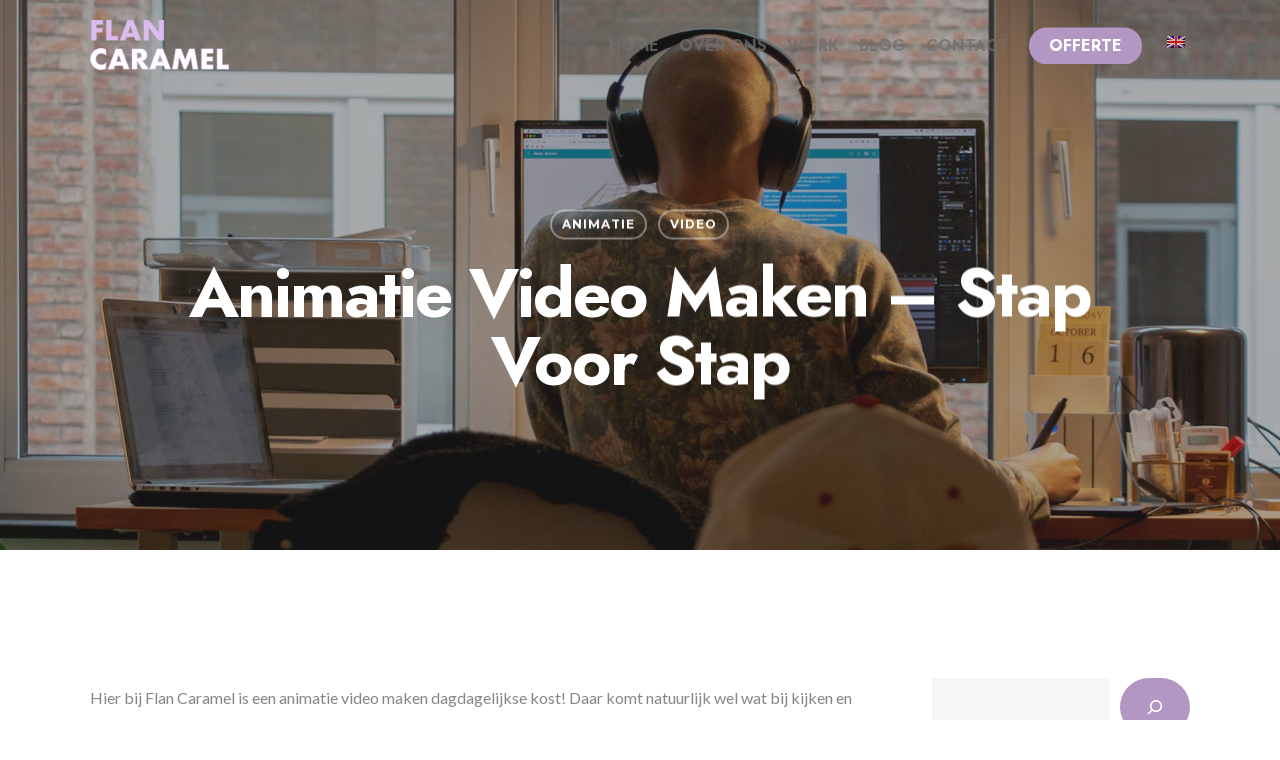

--- FILE ---
content_type: text/html; charset=UTF-8
request_url: https://www.flancaramel.be/een-animatie-video-maken-stap-voor-stap/
body_size: 21457
content:
<!doctype html>
<html lang="nl-BE" class="no-js">
<head>
	<meta charset="UTF-8">
	<meta name="viewport" content="width=device-width, initial-scale=1, maximum-scale=1, user-scalable=0" /><meta name='robots' content='index, follow, max-image-preview:large, max-snippet:-1, max-video-preview:-1' />

	<!-- This site is optimized with the Yoast SEO plugin v23.0 - https://yoast.com/wordpress/plugins/seo/ -->
	<title>Een animatie video maken stap voor stap - Flan Caramel</title>
	<meta name="description" content="Animatie video maken of laten maken? Ontdek in onze blog een gedetailleerde handleiding voor het creëren van animatievideo&#039;s." />
	<link rel="canonical" href="https://www.flancaramel.be/een-animatie-video-maken-stap-voor-stap/" />
	<meta property="og:locale" content="nl_BE" />
	<meta property="og:type" content="article" />
	<meta property="og:title" content="Een animatie video maken stap voor stap - Flan Caramel" />
	<meta property="og:description" content="Animatie video maken of laten maken? Ontdek in onze blog een gedetailleerde handleiding voor het creëren van animatievideo&#039;s." />
	<meta property="og:url" content="https://www.flancaramel.be/een-animatie-video-maken-stap-voor-stap/" />
	<meta property="og:site_name" content="Flan Caramel" />
	<meta property="article:published_time" content="2023-09-28T15:58:37+00:00" />
	<meta property="article:modified_time" content="2024-06-18T14:19:19+00:00" />
	<meta property="og:image" content="https://www.flancaramel.be/wp-content/uploads/2023/09/een-animatie-video-maken-stap-voor-stap.jpg" />
	<meta property="og:image:width" content="1920" />
	<meta property="og:image:height" content="1200" />
	<meta property="og:image:type" content="image/jpeg" />
	<meta name="author" content="b3wgiPt7" />
	<meta name="twitter:card" content="summary_large_image" />
	<meta name="twitter:label1" content="Geschreven door" />
	<meta name="twitter:data1" content="b3wgiPt7" />
	<meta name="twitter:label2" content="Geschatte leestijd" />
	<meta name="twitter:data2" content="3 minuten" />
	<script type="application/ld+json" class="yoast-schema-graph">{"@context":"https://schema.org","@graph":[{"@type":"WebPage","@id":"https://www.flancaramel.be/een-animatie-video-maken-stap-voor-stap/","url":"https://www.flancaramel.be/een-animatie-video-maken-stap-voor-stap/","name":"Een animatie video maken stap voor stap - Flan Caramel","isPartOf":{"@id":"https://www.flancaramel.be/#website"},"primaryImageOfPage":{"@id":"https://www.flancaramel.be/een-animatie-video-maken-stap-voor-stap/#primaryimage"},"image":{"@id":"https://www.flancaramel.be/een-animatie-video-maken-stap-voor-stap/#primaryimage"},"thumbnailUrl":"https://www.flancaramel.be/wp-content/uploads/2023/09/een-animatie-video-maken-stap-voor-stap.jpg","datePublished":"2023-09-28T15:58:37+00:00","dateModified":"2024-06-18T14:19:19+00:00","author":{"@id":"https://www.flancaramel.be/#/schema/person/562b39792681505e468ae24d62b7cc51"},"description":"Animatie video maken of laten maken? Ontdek in onze blog een gedetailleerde handleiding voor het creëren van animatievideo's.","breadcrumb":{"@id":"https://www.flancaramel.be/een-animatie-video-maken-stap-voor-stap/#breadcrumb"},"inLanguage":"nl-BE","potentialAction":[{"@type":"ReadAction","target":["https://www.flancaramel.be/een-animatie-video-maken-stap-voor-stap/"]}]},{"@type":"ImageObject","inLanguage":"nl-BE","@id":"https://www.flancaramel.be/een-animatie-video-maken-stap-voor-stap/#primaryimage","url":"https://www.flancaramel.be/wp-content/uploads/2023/09/een-animatie-video-maken-stap-voor-stap.jpg","contentUrl":"https://www.flancaramel.be/wp-content/uploads/2023/09/een-animatie-video-maken-stap-voor-stap.jpg","width":1920,"height":1200,"caption":"Een animatie video maken stap voor stap"},{"@type":"BreadcrumbList","@id":"https://www.flancaramel.be/een-animatie-video-maken-stap-voor-stap/#breadcrumb","itemListElement":[{"@type":"ListItem","position":1,"name":"Home","item":"https://www.flancaramel.be/"},{"@type":"ListItem","position":2,"name":"Animatie video maken &#8211; stap voor stap"}]},{"@type":"WebSite","@id":"https://www.flancaramel.be/#website","url":"https://www.flancaramel.be/","name":"Flan Caramel","description":"We explain things in motion","potentialAction":[{"@type":"SearchAction","target":{"@type":"EntryPoint","urlTemplate":"https://www.flancaramel.be/?s={search_term_string}"},"query-input":"required name=search_term_string"}],"inLanguage":"nl-BE"},{"@type":"Person","@id":"https://www.flancaramel.be/#/schema/person/562b39792681505e468ae24d62b7cc51","name":"b3wgiPt7","image":{"@type":"ImageObject","inLanguage":"nl-BE","@id":"https://www.flancaramel.be/#/schema/person/image/","url":"https://secure.gravatar.com/avatar/aec4b087fbc1323c4ed313481352910ca73a21e170437858eaac48137da8c08e?s=96&d=mm&r=g","contentUrl":"https://secure.gravatar.com/avatar/aec4b087fbc1323c4ed313481352910ca73a21e170437858eaac48137da8c08e?s=96&d=mm&r=g","caption":"b3wgiPt7"},"sameAs":["https://www.filmfirma.be/under-construction"],"url":"https://www.flancaramel.be/author/b3wgipt7/"}]}</script>
	<!-- / Yoast SEO plugin. -->


<link rel='dns-prefetch' href='//www.googletagmanager.com' />
<link rel='dns-prefetch' href='//fonts.googleapis.com' />
<link rel="alternate" type="application/rss+xml" title="Flan Caramel &raquo; feed" href="https://www.flancaramel.be/feed/" />
<link rel="alternate" type="application/rss+xml" title="Flan Caramel &raquo; reactiesfeed" href="https://www.flancaramel.be/comments/feed/" />
<link rel="alternate" title="oEmbed (JSON)" type="application/json+oembed" href="https://www.flancaramel.be/wp-json/oembed/1.0/embed?url=https%3A%2F%2Fwww.flancaramel.be%2Feen-animatie-video-maken-stap-voor-stap%2F" />
<link rel="alternate" title="oEmbed (XML)" type="text/xml+oembed" href="https://www.flancaramel.be/wp-json/oembed/1.0/embed?url=https%3A%2F%2Fwww.flancaramel.be%2Feen-animatie-video-maken-stap-voor-stap%2F&#038;format=xml" />
<style id='wp-img-auto-sizes-contain-inline-css' type='text/css'>
img:is([sizes=auto i],[sizes^="auto," i]){contain-intrinsic-size:3000px 1500px}
/*# sourceURL=wp-img-auto-sizes-contain-inline-css */
</style>
<style id='wp-emoji-styles-inline-css' type='text/css'>

	img.wp-smiley, img.emoji {
		display: inline !important;
		border: none !important;
		box-shadow: none !important;
		height: 1em !important;
		width: 1em !important;
		margin: 0 0.07em !important;
		vertical-align: -0.1em !important;
		background: none !important;
		padding: 0 !important;
	}
/*# sourceURL=wp-emoji-styles-inline-css */
</style>
<style id='wp-block-library-inline-css' type='text/css'>
:root{--wp-block-synced-color:#7a00df;--wp-block-synced-color--rgb:122,0,223;--wp-bound-block-color:var(--wp-block-synced-color);--wp-editor-canvas-background:#ddd;--wp-admin-theme-color:#007cba;--wp-admin-theme-color--rgb:0,124,186;--wp-admin-theme-color-darker-10:#006ba1;--wp-admin-theme-color-darker-10--rgb:0,107,160.5;--wp-admin-theme-color-darker-20:#005a87;--wp-admin-theme-color-darker-20--rgb:0,90,135;--wp-admin-border-width-focus:2px}@media (min-resolution:192dpi){:root{--wp-admin-border-width-focus:1.5px}}.wp-element-button{cursor:pointer}:root .has-very-light-gray-background-color{background-color:#eee}:root .has-very-dark-gray-background-color{background-color:#313131}:root .has-very-light-gray-color{color:#eee}:root .has-very-dark-gray-color{color:#313131}:root .has-vivid-green-cyan-to-vivid-cyan-blue-gradient-background{background:linear-gradient(135deg,#00d084,#0693e3)}:root .has-purple-crush-gradient-background{background:linear-gradient(135deg,#34e2e4,#4721fb 50%,#ab1dfe)}:root .has-hazy-dawn-gradient-background{background:linear-gradient(135deg,#faaca8,#dad0ec)}:root .has-subdued-olive-gradient-background{background:linear-gradient(135deg,#fafae1,#67a671)}:root .has-atomic-cream-gradient-background{background:linear-gradient(135deg,#fdd79a,#004a59)}:root .has-nightshade-gradient-background{background:linear-gradient(135deg,#330968,#31cdcf)}:root .has-midnight-gradient-background{background:linear-gradient(135deg,#020381,#2874fc)}:root{--wp--preset--font-size--normal:16px;--wp--preset--font-size--huge:42px}.has-regular-font-size{font-size:1em}.has-larger-font-size{font-size:2.625em}.has-normal-font-size{font-size:var(--wp--preset--font-size--normal)}.has-huge-font-size{font-size:var(--wp--preset--font-size--huge)}.has-text-align-center{text-align:center}.has-text-align-left{text-align:left}.has-text-align-right{text-align:right}.has-fit-text{white-space:nowrap!important}#end-resizable-editor-section{display:none}.aligncenter{clear:both}.items-justified-left{justify-content:flex-start}.items-justified-center{justify-content:center}.items-justified-right{justify-content:flex-end}.items-justified-space-between{justify-content:space-between}.screen-reader-text{border:0;clip-path:inset(50%);height:1px;margin:-1px;overflow:hidden;padding:0;position:absolute;width:1px;word-wrap:normal!important}.screen-reader-text:focus{background-color:#ddd;clip-path:none;color:#444;display:block;font-size:1em;height:auto;left:5px;line-height:normal;padding:15px 23px 14px;text-decoration:none;top:5px;width:auto;z-index:100000}html :where(.has-border-color){border-style:solid}html :where([style*=border-top-color]){border-top-style:solid}html :where([style*=border-right-color]){border-right-style:solid}html :where([style*=border-bottom-color]){border-bottom-style:solid}html :where([style*=border-left-color]){border-left-style:solid}html :where([style*=border-width]){border-style:solid}html :where([style*=border-top-width]){border-top-style:solid}html :where([style*=border-right-width]){border-right-style:solid}html :where([style*=border-bottom-width]){border-bottom-style:solid}html :where([style*=border-left-width]){border-left-style:solid}html :where(img[class*=wp-image-]){height:auto;max-width:100%}:where(figure){margin:0 0 1em}html :where(.is-position-sticky){--wp-admin--admin-bar--position-offset:var(--wp-admin--admin-bar--height,0px)}@media screen and (max-width:600px){html :where(.is-position-sticky){--wp-admin--admin-bar--position-offset:0px}}

/*# sourceURL=wp-block-library-inline-css */
</style><style id='wp-block-heading-inline-css' type='text/css'>
h1:where(.wp-block-heading).has-background,h2:where(.wp-block-heading).has-background,h3:where(.wp-block-heading).has-background,h4:where(.wp-block-heading).has-background,h5:where(.wp-block-heading).has-background,h6:where(.wp-block-heading).has-background{padding:1.25em 2.375em}h1.has-text-align-left[style*=writing-mode]:where([style*=vertical-lr]),h1.has-text-align-right[style*=writing-mode]:where([style*=vertical-rl]),h2.has-text-align-left[style*=writing-mode]:where([style*=vertical-lr]),h2.has-text-align-right[style*=writing-mode]:where([style*=vertical-rl]),h3.has-text-align-left[style*=writing-mode]:where([style*=vertical-lr]),h3.has-text-align-right[style*=writing-mode]:where([style*=vertical-rl]),h4.has-text-align-left[style*=writing-mode]:where([style*=vertical-lr]),h4.has-text-align-right[style*=writing-mode]:where([style*=vertical-rl]),h5.has-text-align-left[style*=writing-mode]:where([style*=vertical-lr]),h5.has-text-align-right[style*=writing-mode]:where([style*=vertical-rl]),h6.has-text-align-left[style*=writing-mode]:where([style*=vertical-lr]),h6.has-text-align-right[style*=writing-mode]:where([style*=vertical-rl]){rotate:180deg}
/*# sourceURL=https://www.flancaramel.be/wp-includes/blocks/heading/style.min.css */
</style>
<style id='wp-block-latest-posts-inline-css' type='text/css'>
.wp-block-latest-posts{box-sizing:border-box}.wp-block-latest-posts.alignleft{margin-right:2em}.wp-block-latest-posts.alignright{margin-left:2em}.wp-block-latest-posts.wp-block-latest-posts__list{list-style:none}.wp-block-latest-posts.wp-block-latest-posts__list li{clear:both;overflow-wrap:break-word}.wp-block-latest-posts.is-grid{display:flex;flex-wrap:wrap}.wp-block-latest-posts.is-grid li{margin:0 1.25em 1.25em 0;width:100%}@media (min-width:600px){.wp-block-latest-posts.columns-2 li{width:calc(50% - .625em)}.wp-block-latest-posts.columns-2 li:nth-child(2n){margin-right:0}.wp-block-latest-posts.columns-3 li{width:calc(33.33333% - .83333em)}.wp-block-latest-posts.columns-3 li:nth-child(3n){margin-right:0}.wp-block-latest-posts.columns-4 li{width:calc(25% - .9375em)}.wp-block-latest-posts.columns-4 li:nth-child(4n){margin-right:0}.wp-block-latest-posts.columns-5 li{width:calc(20% - 1em)}.wp-block-latest-posts.columns-5 li:nth-child(5n){margin-right:0}.wp-block-latest-posts.columns-6 li{width:calc(16.66667% - 1.04167em)}.wp-block-latest-posts.columns-6 li:nth-child(6n){margin-right:0}}:root :where(.wp-block-latest-posts.is-grid){padding:0}:root :where(.wp-block-latest-posts.wp-block-latest-posts__list){padding-left:0}.wp-block-latest-posts__post-author,.wp-block-latest-posts__post-date{display:block;font-size:.8125em}.wp-block-latest-posts__post-excerpt,.wp-block-latest-posts__post-full-content{margin-bottom:1em;margin-top:.5em}.wp-block-latest-posts__featured-image a{display:inline-block}.wp-block-latest-posts__featured-image img{height:auto;max-width:100%;width:auto}.wp-block-latest-posts__featured-image.alignleft{float:left;margin-right:1em}.wp-block-latest-posts__featured-image.alignright{float:right;margin-left:1em}.wp-block-latest-posts__featured-image.aligncenter{margin-bottom:1em;text-align:center}
/*# sourceURL=https://www.flancaramel.be/wp-includes/blocks/latest-posts/style.min.css */
</style>
<style id='wp-block-search-inline-css' type='text/css'>
.wp-block-search__button{margin-left:10px;word-break:normal}.wp-block-search__button.has-icon{line-height:0}.wp-block-search__button svg{height:1.25em;min-height:24px;min-width:24px;width:1.25em;fill:currentColor;vertical-align:text-bottom}:where(.wp-block-search__button){border:1px solid #ccc;padding:6px 10px}.wp-block-search__inside-wrapper{display:flex;flex:auto;flex-wrap:nowrap;max-width:100%}.wp-block-search__label{width:100%}.wp-block-search.wp-block-search__button-only .wp-block-search__button{box-sizing:border-box;display:flex;flex-shrink:0;justify-content:center;margin-left:0;max-width:100%}.wp-block-search.wp-block-search__button-only .wp-block-search__inside-wrapper{min-width:0!important;transition-property:width}.wp-block-search.wp-block-search__button-only .wp-block-search__input{flex-basis:100%;transition-duration:.3s}.wp-block-search.wp-block-search__button-only.wp-block-search__searchfield-hidden,.wp-block-search.wp-block-search__button-only.wp-block-search__searchfield-hidden .wp-block-search__inside-wrapper{overflow:hidden}.wp-block-search.wp-block-search__button-only.wp-block-search__searchfield-hidden .wp-block-search__input{border-left-width:0!important;border-right-width:0!important;flex-basis:0;flex-grow:0;margin:0;min-width:0!important;padding-left:0!important;padding-right:0!important;width:0!important}:where(.wp-block-search__input){appearance:none;border:1px solid #949494;flex-grow:1;font-family:inherit;font-size:inherit;font-style:inherit;font-weight:inherit;letter-spacing:inherit;line-height:inherit;margin-left:0;margin-right:0;min-width:3rem;padding:8px;text-decoration:unset!important;text-transform:inherit}:where(.wp-block-search__button-inside .wp-block-search__inside-wrapper){background-color:#fff;border:1px solid #949494;box-sizing:border-box;padding:4px}:where(.wp-block-search__button-inside .wp-block-search__inside-wrapper) .wp-block-search__input{border:none;border-radius:0;padding:0 4px}:where(.wp-block-search__button-inside .wp-block-search__inside-wrapper) .wp-block-search__input:focus{outline:none}:where(.wp-block-search__button-inside .wp-block-search__inside-wrapper) :where(.wp-block-search__button){padding:4px 8px}.wp-block-search.aligncenter .wp-block-search__inside-wrapper{margin:auto}.wp-block[data-align=right] .wp-block-search.wp-block-search__button-only .wp-block-search__inside-wrapper{float:right}
/*# sourceURL=https://www.flancaramel.be/wp-includes/blocks/search/style.min.css */
</style>
<style id='wp-block-group-inline-css' type='text/css'>
.wp-block-group{box-sizing:border-box}:where(.wp-block-group.wp-block-group-is-layout-constrained){position:relative}
/*# sourceURL=https://www.flancaramel.be/wp-includes/blocks/group/style.min.css */
</style>
<style id='wp-block-paragraph-inline-css' type='text/css'>
.is-small-text{font-size:.875em}.is-regular-text{font-size:1em}.is-large-text{font-size:2.25em}.is-larger-text{font-size:3em}.has-drop-cap:not(:focus):first-letter{float:left;font-size:8.4em;font-style:normal;font-weight:100;line-height:.68;margin:.05em .1em 0 0;text-transform:uppercase}body.rtl .has-drop-cap:not(:focus):first-letter{float:none;margin-left:.1em}p.has-drop-cap.has-background{overflow:hidden}:root :where(p.has-background){padding:1.25em 2.375em}:where(p.has-text-color:not(.has-link-color)) a{color:inherit}p.has-text-align-left[style*="writing-mode:vertical-lr"],p.has-text-align-right[style*="writing-mode:vertical-rl"]{rotate:180deg}
/*# sourceURL=https://www.flancaramel.be/wp-includes/blocks/paragraph/style.min.css */
</style>
<style id='global-styles-inline-css' type='text/css'>
:root{--wp--preset--aspect-ratio--square: 1;--wp--preset--aspect-ratio--4-3: 4/3;--wp--preset--aspect-ratio--3-4: 3/4;--wp--preset--aspect-ratio--3-2: 3/2;--wp--preset--aspect-ratio--2-3: 2/3;--wp--preset--aspect-ratio--16-9: 16/9;--wp--preset--aspect-ratio--9-16: 9/16;--wp--preset--color--black: #000000;--wp--preset--color--cyan-bluish-gray: #abb8c3;--wp--preset--color--white: #ffffff;--wp--preset--color--pale-pink: #f78da7;--wp--preset--color--vivid-red: #cf2e2e;--wp--preset--color--luminous-vivid-orange: #ff6900;--wp--preset--color--luminous-vivid-amber: #fcb900;--wp--preset--color--light-green-cyan: #7bdcb5;--wp--preset--color--vivid-green-cyan: #00d084;--wp--preset--color--pale-cyan-blue: #8ed1fc;--wp--preset--color--vivid-cyan-blue: #0693e3;--wp--preset--color--vivid-purple: #9b51e0;--wp--preset--gradient--vivid-cyan-blue-to-vivid-purple: linear-gradient(135deg,rgb(6,147,227) 0%,rgb(155,81,224) 100%);--wp--preset--gradient--light-green-cyan-to-vivid-green-cyan: linear-gradient(135deg,rgb(122,220,180) 0%,rgb(0,208,130) 100%);--wp--preset--gradient--luminous-vivid-amber-to-luminous-vivid-orange: linear-gradient(135deg,rgb(252,185,0) 0%,rgb(255,105,0) 100%);--wp--preset--gradient--luminous-vivid-orange-to-vivid-red: linear-gradient(135deg,rgb(255,105,0) 0%,rgb(207,46,46) 100%);--wp--preset--gradient--very-light-gray-to-cyan-bluish-gray: linear-gradient(135deg,rgb(238,238,238) 0%,rgb(169,184,195) 100%);--wp--preset--gradient--cool-to-warm-spectrum: linear-gradient(135deg,rgb(74,234,220) 0%,rgb(151,120,209) 20%,rgb(207,42,186) 40%,rgb(238,44,130) 60%,rgb(251,105,98) 80%,rgb(254,248,76) 100%);--wp--preset--gradient--blush-light-purple: linear-gradient(135deg,rgb(255,206,236) 0%,rgb(152,150,240) 100%);--wp--preset--gradient--blush-bordeaux: linear-gradient(135deg,rgb(254,205,165) 0%,rgb(254,45,45) 50%,rgb(107,0,62) 100%);--wp--preset--gradient--luminous-dusk: linear-gradient(135deg,rgb(255,203,112) 0%,rgb(199,81,192) 50%,rgb(65,88,208) 100%);--wp--preset--gradient--pale-ocean: linear-gradient(135deg,rgb(255,245,203) 0%,rgb(182,227,212) 50%,rgb(51,167,181) 100%);--wp--preset--gradient--electric-grass: linear-gradient(135deg,rgb(202,248,128) 0%,rgb(113,206,126) 100%);--wp--preset--gradient--midnight: linear-gradient(135deg,rgb(2,3,129) 0%,rgb(40,116,252) 100%);--wp--preset--font-size--small: 13px;--wp--preset--font-size--medium: 20px;--wp--preset--font-size--large: 36px;--wp--preset--font-size--x-large: 42px;--wp--preset--spacing--20: 0.44rem;--wp--preset--spacing--30: 0.67rem;--wp--preset--spacing--40: 1rem;--wp--preset--spacing--50: 1.5rem;--wp--preset--spacing--60: 2.25rem;--wp--preset--spacing--70: 3.38rem;--wp--preset--spacing--80: 5.06rem;--wp--preset--shadow--natural: 6px 6px 9px rgba(0, 0, 0, 0.2);--wp--preset--shadow--deep: 12px 12px 50px rgba(0, 0, 0, 0.4);--wp--preset--shadow--sharp: 6px 6px 0px rgba(0, 0, 0, 0.2);--wp--preset--shadow--outlined: 6px 6px 0px -3px rgb(255, 255, 255), 6px 6px rgb(0, 0, 0);--wp--preset--shadow--crisp: 6px 6px 0px rgb(0, 0, 0);}:where(.is-layout-flex){gap: 0.5em;}:where(.is-layout-grid){gap: 0.5em;}body .is-layout-flex{display: flex;}.is-layout-flex{flex-wrap: wrap;align-items: center;}.is-layout-flex > :is(*, div){margin: 0;}body .is-layout-grid{display: grid;}.is-layout-grid > :is(*, div){margin: 0;}:where(.wp-block-columns.is-layout-flex){gap: 2em;}:where(.wp-block-columns.is-layout-grid){gap: 2em;}:where(.wp-block-post-template.is-layout-flex){gap: 1.25em;}:where(.wp-block-post-template.is-layout-grid){gap: 1.25em;}.has-black-color{color: var(--wp--preset--color--black) !important;}.has-cyan-bluish-gray-color{color: var(--wp--preset--color--cyan-bluish-gray) !important;}.has-white-color{color: var(--wp--preset--color--white) !important;}.has-pale-pink-color{color: var(--wp--preset--color--pale-pink) !important;}.has-vivid-red-color{color: var(--wp--preset--color--vivid-red) !important;}.has-luminous-vivid-orange-color{color: var(--wp--preset--color--luminous-vivid-orange) !important;}.has-luminous-vivid-amber-color{color: var(--wp--preset--color--luminous-vivid-amber) !important;}.has-light-green-cyan-color{color: var(--wp--preset--color--light-green-cyan) !important;}.has-vivid-green-cyan-color{color: var(--wp--preset--color--vivid-green-cyan) !important;}.has-pale-cyan-blue-color{color: var(--wp--preset--color--pale-cyan-blue) !important;}.has-vivid-cyan-blue-color{color: var(--wp--preset--color--vivid-cyan-blue) !important;}.has-vivid-purple-color{color: var(--wp--preset--color--vivid-purple) !important;}.has-black-background-color{background-color: var(--wp--preset--color--black) !important;}.has-cyan-bluish-gray-background-color{background-color: var(--wp--preset--color--cyan-bluish-gray) !important;}.has-white-background-color{background-color: var(--wp--preset--color--white) !important;}.has-pale-pink-background-color{background-color: var(--wp--preset--color--pale-pink) !important;}.has-vivid-red-background-color{background-color: var(--wp--preset--color--vivid-red) !important;}.has-luminous-vivid-orange-background-color{background-color: var(--wp--preset--color--luminous-vivid-orange) !important;}.has-luminous-vivid-amber-background-color{background-color: var(--wp--preset--color--luminous-vivid-amber) !important;}.has-light-green-cyan-background-color{background-color: var(--wp--preset--color--light-green-cyan) !important;}.has-vivid-green-cyan-background-color{background-color: var(--wp--preset--color--vivid-green-cyan) !important;}.has-pale-cyan-blue-background-color{background-color: var(--wp--preset--color--pale-cyan-blue) !important;}.has-vivid-cyan-blue-background-color{background-color: var(--wp--preset--color--vivid-cyan-blue) !important;}.has-vivid-purple-background-color{background-color: var(--wp--preset--color--vivid-purple) !important;}.has-black-border-color{border-color: var(--wp--preset--color--black) !important;}.has-cyan-bluish-gray-border-color{border-color: var(--wp--preset--color--cyan-bluish-gray) !important;}.has-white-border-color{border-color: var(--wp--preset--color--white) !important;}.has-pale-pink-border-color{border-color: var(--wp--preset--color--pale-pink) !important;}.has-vivid-red-border-color{border-color: var(--wp--preset--color--vivid-red) !important;}.has-luminous-vivid-orange-border-color{border-color: var(--wp--preset--color--luminous-vivid-orange) !important;}.has-luminous-vivid-amber-border-color{border-color: var(--wp--preset--color--luminous-vivid-amber) !important;}.has-light-green-cyan-border-color{border-color: var(--wp--preset--color--light-green-cyan) !important;}.has-vivid-green-cyan-border-color{border-color: var(--wp--preset--color--vivid-green-cyan) !important;}.has-pale-cyan-blue-border-color{border-color: var(--wp--preset--color--pale-cyan-blue) !important;}.has-vivid-cyan-blue-border-color{border-color: var(--wp--preset--color--vivid-cyan-blue) !important;}.has-vivid-purple-border-color{border-color: var(--wp--preset--color--vivid-purple) !important;}.has-vivid-cyan-blue-to-vivid-purple-gradient-background{background: var(--wp--preset--gradient--vivid-cyan-blue-to-vivid-purple) !important;}.has-light-green-cyan-to-vivid-green-cyan-gradient-background{background: var(--wp--preset--gradient--light-green-cyan-to-vivid-green-cyan) !important;}.has-luminous-vivid-amber-to-luminous-vivid-orange-gradient-background{background: var(--wp--preset--gradient--luminous-vivid-amber-to-luminous-vivid-orange) !important;}.has-luminous-vivid-orange-to-vivid-red-gradient-background{background: var(--wp--preset--gradient--luminous-vivid-orange-to-vivid-red) !important;}.has-very-light-gray-to-cyan-bluish-gray-gradient-background{background: var(--wp--preset--gradient--very-light-gray-to-cyan-bluish-gray) !important;}.has-cool-to-warm-spectrum-gradient-background{background: var(--wp--preset--gradient--cool-to-warm-spectrum) !important;}.has-blush-light-purple-gradient-background{background: var(--wp--preset--gradient--blush-light-purple) !important;}.has-blush-bordeaux-gradient-background{background: var(--wp--preset--gradient--blush-bordeaux) !important;}.has-luminous-dusk-gradient-background{background: var(--wp--preset--gradient--luminous-dusk) !important;}.has-pale-ocean-gradient-background{background: var(--wp--preset--gradient--pale-ocean) !important;}.has-electric-grass-gradient-background{background: var(--wp--preset--gradient--electric-grass) !important;}.has-midnight-gradient-background{background: var(--wp--preset--gradient--midnight) !important;}.has-small-font-size{font-size: var(--wp--preset--font-size--small) !important;}.has-medium-font-size{font-size: var(--wp--preset--font-size--medium) !important;}.has-large-font-size{font-size: var(--wp--preset--font-size--large) !important;}.has-x-large-font-size{font-size: var(--wp--preset--font-size--x-large) !important;}
/*# sourceURL=global-styles-inline-css */
</style>

<style id='classic-theme-styles-inline-css' type='text/css'>
/*! This file is auto-generated */
.wp-block-button__link{color:#fff;background-color:#32373c;border-radius:9999px;box-shadow:none;text-decoration:none;padding:calc(.667em + 2px) calc(1.333em + 2px);font-size:1.125em}.wp-block-file__button{background:#32373c;color:#fff;text-decoration:none}
/*# sourceURL=/wp-includes/css/classic-themes.min.css */
</style>
<link rel='stylesheet' id='contact-form-7-css' href='https://www.flancaramel.be/wp-content/plugins/contact-form-7/includes/css/styles.css?ver=5.9.4' type='text/css' media='all' />
<link rel='stylesheet' id='wpcf7-redirect-script-frontend-css' href='https://www.flancaramel.be/wp-content/plugins/wpcf7-redirect/build/css/wpcf7-redirect-frontend.min.css?ver=1.1' type='text/css' media='all' />
<link rel='stylesheet' id='trp-language-switcher-style-css' href='https://www.flancaramel.be/wp-content/plugins/translatepress-multilingual/assets/css/trp-language-switcher.css?ver=2.8.1' type='text/css' media='all' />
<link rel='stylesheet' id='font-awesome-css' href='https://www.flancaramel.be/wp-content/themes/salient/css/font-awesome-legacy.min.css?ver=4.7.1' type='text/css' media='all' />
<link rel='stylesheet' id='salient-grid-system-css' href='https://www.flancaramel.be/wp-content/themes/salient/css/build/grid-system.css?ver=15.1.1' type='text/css' media='all' />
<link rel='stylesheet' id='main-styles-css' href='https://www.flancaramel.be/wp-content/themes/salient/css/build/style.css?ver=15.1.1' type='text/css' media='all' />
<style id='main-styles-inline-css' type='text/css'>
html:not(.page-trans-loaded) { background-color: #ffffff; }
/*# sourceURL=main-styles-inline-css */
</style>
<link rel='stylesheet' id='nectar-single-styles-css' href='https://www.flancaramel.be/wp-content/themes/salient/css/build/single.css?ver=15.1.1' type='text/css' media='all' />
<link rel='stylesheet' id='nectar-element-recent-posts-css' href='https://www.flancaramel.be/wp-content/themes/salient/css/build/elements/element-recent-posts.css?ver=15.1.1' type='text/css' media='all' />
<link rel='stylesheet' id='nectar_default_font_open_sans-css' href='https://fonts.googleapis.com/css?family=Open+Sans%3A300%2C400%2C600%2C700&#038;subset=latin%2Clatin-ext' type='text/css' media='all' />
<link rel='stylesheet' id='responsive-css' href='https://www.flancaramel.be/wp-content/themes/salient/css/build/responsive.css?ver=15.1.1' type='text/css' media='all' />
<link rel='stylesheet' id='select2-css' href='https://www.flancaramel.be/wp-content/themes/salient/css/build/plugins/select2.css?ver=4.0.1' type='text/css' media='all' />
<link rel='stylesheet' id='skin-ascend-css' href='https://www.flancaramel.be/wp-content/themes/salient/css/build/ascend.css?ver=15.1.1' type='text/css' media='all' />
<link rel='stylesheet' id='salient-wp-menu-dynamic-css' href='https://www.flancaramel.be/wp-content/uploads/salient/menu-dynamic.css?ver=68242' type='text/css' media='all' />
<link rel='stylesheet' id='js_composer_front-css' href='https://www.flancaramel.be/wp-content/plugins/js_composer_salient/assets/css/js_composer.min.css?ver=6.13.0' type='text/css' media='all' />
<link rel='stylesheet' id='dynamic-css-css' href='https://www.flancaramel.be/wp-content/themes/salient/css/salient-dynamic-styles.css?ver=43366' type='text/css' media='all' />
<style id='dynamic-css-inline-css' type='text/css'>
#page-header-bg[data-post-hs="default_minimal"] .inner-wrap{text-align:center}#page-header-bg[data-post-hs="default_minimal"] .inner-wrap >a,.material #page-header-bg.fullscreen-header .inner-wrap >a{color:#fff;font-weight:600;border:2px solid rgba(255,255,255,0.4);padding:4px 10px;margin:5px 6px 0 5px;display:inline-block;transition:all 0.2s ease;-webkit-transition:all 0.2s ease;font-size:14px;line-height:18px}body.material #page-header-bg.fullscreen-header .inner-wrap >a{margin-bottom:15px;}body.material #page-header-bg.fullscreen-header .inner-wrap >a{border:none;padding:6px 10px}body[data-button-style^="rounded"] #page-header-bg[data-post-hs="default_minimal"] .inner-wrap >a,body[data-button-style^="rounded"].material #page-header-bg.fullscreen-header .inner-wrap >a{border-radius:100px}body.single [data-post-hs="default_minimal"] #single-below-header span,body.single .heading-title[data-header-style="default_minimal"] #single-below-header span{line-height:14px;}#page-header-bg[data-post-hs="default_minimal"] #single-below-header{text-align:center;position:relative;z-index:100}#page-header-bg[data-post-hs="default_minimal"] #single-below-header span{float:none;display:inline-block}#page-header-bg[data-post-hs="default_minimal"] .inner-wrap >a:hover,#page-header-bg[data-post-hs="default_minimal"] .inner-wrap >a:focus{border-color:transparent}#page-header-bg.fullscreen-header .avatar,#page-header-bg[data-post-hs="default_minimal"] .avatar{border-radius:100%}#page-header-bg.fullscreen-header .meta-author span,#page-header-bg[data-post-hs="default_minimal"] .meta-author span{display:block}#page-header-bg.fullscreen-header .meta-author img{margin-bottom:0;height:50px;width:auto}#page-header-bg[data-post-hs="default_minimal"] .meta-author img{margin-bottom:0;height:40px;width:auto}#page-header-bg[data-post-hs="default_minimal"] .author-section{position:absolute;bottom:30px}#page-header-bg.fullscreen-header .meta-author,#page-header-bg[data-post-hs="default_minimal"] .meta-author{font-size:18px}#page-header-bg.fullscreen-header .author-section .meta-date,#page-header-bg[data-post-hs="default_minimal"] .author-section .meta-date{font-size:12px;color:rgba(255,255,255,0.8)}#page-header-bg.fullscreen-header .author-section .meta-date i{font-size:12px}#page-header-bg[data-post-hs="default_minimal"] .author-section .meta-date i{font-size:11px;line-height:14px}#page-header-bg[data-post-hs="default_minimal"] .author-section .avatar-post-info{position:relative;top:-5px}#page-header-bg.fullscreen-header .author-section a,#page-header-bg[data-post-hs="default_minimal"] .author-section a{display:block;margin-bottom:-2px}#page-header-bg[data-post-hs="default_minimal"] .author-section a{font-size:14px;line-height:14px}#page-header-bg.fullscreen-header .author-section a:hover,#page-header-bg[data-post-hs="default_minimal"] .author-section a:hover{color:rgba(255,255,255,0.85)!important}#page-header-bg.fullscreen-header .author-section,#page-header-bg[data-post-hs="default_minimal"] .author-section{width:100%;z-index:10;text-align:center}#page-header-bg.fullscreen-header .author-section{margin-top:25px;}#page-header-bg.fullscreen-header .author-section span,#page-header-bg[data-post-hs="default_minimal"] .author-section span{padding-left:0;line-height:20px;font-size:20px}#page-header-bg.fullscreen-header .author-section .avatar-post-info,#page-header-bg[data-post-hs="default_minimal"] .author-section .avatar-post-info{margin-left:10px}#page-header-bg.fullscreen-header .author-section .avatar-post-info,#page-header-bg.fullscreen-header .author-section .meta-author,#page-header-bg[data-post-hs="default_minimal"] .author-section .avatar-post-info,#page-header-bg[data-post-hs="default_minimal"] .author-section .meta-author{text-align:left;display:inline-block;top:9px}@media only screen and (min-width :690px) and (max-width :999px){body.single-post #page-header-bg[data-post-hs="default_minimal"]{padding-top:10%;padding-bottom:10%;}}@media only screen and (max-width :690px){#ajax-content-wrap #page-header-bg[data-post-hs="default_minimal"] #single-below-header span:not(.rich-snippet-hidden),#ajax-content-wrap .row.heading-title[data-header-style="default_minimal"] .col.section-title span.meta-category{display:inline-block;}.container-wrap[data-remove-post-comment-number="0"][data-remove-post-author="0"][data-remove-post-date="0"] .heading-title[data-header-style="default_minimal"] #single-below-header > span,#page-header-bg[data-post-hs="default_minimal"] .span_6[data-remove-post-comment-number="0"][data-remove-post-author="0"][data-remove-post-date="0"] #single-below-header > span{padding:0 8px;}.container-wrap[data-remove-post-comment-number="0"][data-remove-post-author="0"][data-remove-post-date="0"] .heading-title[data-header-style="default_minimal"] #single-below-header span,#page-header-bg[data-post-hs="default_minimal"] .span_6[data-remove-post-comment-number="0"][data-remove-post-author="0"][data-remove-post-date="0"] #single-below-header span{font-size:13px;line-height:10px;}.material #page-header-bg.fullscreen-header .author-section{margin-top:5px;}#page-header-bg.fullscreen-header .author-section{bottom:20px;}#page-header-bg.fullscreen-header .author-section .meta-date:not(.updated){margin-top:-4px;display:block;}#page-header-bg.fullscreen-header .author-section .avatar-post-info{margin:10px 0 0 0;}}#page-header-bg h1,#page-header-bg .subheader,.nectar-box-roll .overlaid-content h1,.nectar-box-roll .overlaid-content .subheader,#page-header-bg #portfolio-nav a i,body .section-title #portfolio-nav a:hover i,.page-header-no-bg h1,.page-header-no-bg span,#page-header-bg #portfolio-nav a i,#page-header-bg span,#page-header-bg #single-below-header a:hover,#page-header-bg #single-below-header a:focus,#page-header-bg.fullscreen-header .author-section a{color:#ffffff!important;}body #page-header-bg .pinterest-share i,body #page-header-bg .facebook-share i,body #page-header-bg .linkedin-share i,body #page-header-bg .twitter-share i,body #page-header-bg .google-plus-share i,body #page-header-bg .icon-salient-heart,body #page-header-bg .icon-salient-heart-2{color:#ffffff;}#page-header-bg[data-post-hs="default_minimal"] .inner-wrap > a:not(:hover){color:#ffffff;border-color:rgba(255,255,255,0.4);}.single #page-header-bg #single-below-header > span{border-color:rgba(255,255,255,0.4);}body .section-title #portfolio-nav a:hover i{opacity:0.75;}.single #page-header-bg .blog-title #single-meta .nectar-social.hover > div a,.single #page-header-bg .blog-title #single-meta > div a,.single #page-header-bg .blog-title #single-meta ul .n-shortcode a,#page-header-bg .blog-title #single-meta .nectar-social.hover .share-btn{border-color:rgba(255,255,255,0.4);}.single #page-header-bg .blog-title #single-meta .nectar-social.hover > div a:hover,#page-header-bg .blog-title #single-meta .nectar-social.hover .share-btn:hover,.single #page-header-bg .blog-title #single-meta div > a:hover,.single #page-header-bg .blog-title #single-meta ul .n-shortcode a:hover,.single #page-header-bg .blog-title #single-meta ul li:not(.meta-share-count):hover > a{border-color:rgba(255,255,255,1);}.single #page-header-bg #single-meta div span,.single #page-header-bg #single-meta > div a,.single #page-header-bg #single-meta > div i{color:#ffffff!important;}.single #page-header-bg #single-meta ul .meta-share-count .nectar-social a i{color:rgba(255,255,255,0.7)!important;}.single #page-header-bg #single-meta ul .meta-share-count .nectar-social a:hover i{color:rgba(255,255,255,1)!important;}.no-rgba #header-space{display:none;}@media only screen and (max-width:999px){body #header-space[data-header-mobile-fixed="1"]{display:none;}#header-outer[data-mobile-fixed="false"]{position:absolute;}}@media only screen and (max-width:999px){body:not(.nectar-no-flex-height) #header-space[data-secondary-header-display="full"]:not([data-header-mobile-fixed="false"]){display:block!important;margin-bottom:-56px;}#header-space[data-secondary-header-display="full"][data-header-mobile-fixed="false"]{display:none;}}@media only screen and (min-width:1000px){#header-space{display:none;}.nectar-slider-wrap.first-section,.parallax_slider_outer.first-section,.full-width-content.first-section,.parallax_slider_outer.first-section .swiper-slide .content,.nectar-slider-wrap.first-section .swiper-slide .content,#page-header-bg,.nder-page-header,#page-header-wrap,.full-width-section.first-section{margin-top:0!important;}body #page-header-bg,body #page-header-wrap{height:90px;}body #search-outer{z-index:100000;}}@media only screen and (min-width:1000px){#page-header-wrap.fullscreen-header,#page-header-wrap.fullscreen-header #page-header-bg,html:not(.nectar-box-roll-loaded) .nectar-box-roll > #page-header-bg.fullscreen-header,.nectar_fullscreen_zoom_recent_projects,#nectar_fullscreen_rows:not(.afterLoaded) > div{height:100vh;}.wpb_row.vc_row-o-full-height.top-level,.wpb_row.vc_row-o-full-height.top-level > .col.span_12{min-height:100vh;}#page-header-bg[data-alignment-v="middle"] .span_6 .inner-wrap,#page-header-bg[data-alignment-v="top"] .span_6 .inner-wrap{padding-top:70px;}.nectar-slider-wrap[data-fullscreen="true"]:not(.loaded),.nectar-slider-wrap[data-fullscreen="true"]:not(.loaded) .swiper-container{height:calc(100vh + 2px)!important;}.admin-bar .nectar-slider-wrap[data-fullscreen="true"]:not(.loaded),.admin-bar .nectar-slider-wrap[data-fullscreen="true"]:not(.loaded) .swiper-container{height:calc(100vh - 30px)!important;}}@media only screen and (max-width:999px){#page-header-bg[data-alignment-v="middle"]:not(.fullscreen-header) .span_6 .inner-wrap,#page-header-bg[data-alignment-v="top"] .span_6 .inner-wrap{padding-top:55px;}.vc_row.top-level.full-width-section:not(.full-width-ns) > .span_12,#page-header-bg[data-alignment-v="bottom"] .span_6 .inner-wrap{padding-top:30px;}}@media only screen and (max-width:690px){.vc_row.top-level.full-width-section:not(.full-width-ns) > .span_12{padding-top:55px;}.vc_row.top-level.full-width-content .nectar-recent-posts-single_featured .recent-post-container > .inner-wrap{padding-top:30px;}}@media only screen and (max-width:999px){.full-width-ns .nectar-slider-wrap .swiper-slide[data-y-pos="middle"] .content,.full-width-ns .nectar-slider-wrap .swiper-slide[data-y-pos="top"] .content{padding-top:30px;}}@media only screen and (max-width:999px){.using-mobile-browser #nectar_fullscreen_rows:not(.afterLoaded):not([data-mobile-disable="on"]) > div{height:calc(100vh - 76px);}.using-mobile-browser .wpb_row.vc_row-o-full-height.top-level,.using-mobile-browser .wpb_row.vc_row-o-full-height.top-level > .col.span_12,[data-permanent-transparent="1"].using-mobile-browser .wpb_row.vc_row-o-full-height.top-level,[data-permanent-transparent="1"].using-mobile-browser .wpb_row.vc_row-o-full-height.top-level > .col.span_12{min-height:calc(100vh - 76px);}html:not(.nectar-box-roll-loaded) .nectar-box-roll > #page-header-bg.fullscreen-header,.nectar_fullscreen_zoom_recent_projects,.nectar-slider-wrap[data-fullscreen="true"]:not(.loaded),.nectar-slider-wrap[data-fullscreen="true"]:not(.loaded) .swiper-container,#nectar_fullscreen_rows:not(.afterLoaded):not([data-mobile-disable="on"]) > div{height:calc(100vh - 1px);}.wpb_row.vc_row-o-full-height.top-level,.wpb_row.vc_row-o-full-height.top-level > .col.span_12{min-height:calc(100vh - 1px);}body[data-transparent-header="false"] #ajax-content-wrap.no-scroll{min-height:calc(100vh - 1px);height:calc(100vh - 1px);}}@media only screen,print{.wpb_column.force-desktop-text-align-left,.wpb_column.force-desktop-text-align-left .col{text-align:left!important;}.wpb_column.force-desktop-text-align-right,.wpb_column.force-desktop-text-align-right .col{text-align:right!important;}.wpb_column.force-desktop-text-align-center,.wpb_column.force-desktop-text-align-center .col,.wpb_column.force-desktop-text-align-center .vc_custom_heading,.wpb_column.force-desktop-text-align-center .nectar-cta{text-align:center!important;}.wpb_column.force-desktop-text-align-center .img-with-aniamtion-wrap img{display:inline-block;}}.nectar-button.medium{border-radius:3px 3px 3px 3px;padding:10px 15px;font-size:12px;color:#FFF;box-shadow:0 -2px rgba(0,0,0,0.1) inset;}.nectar-button.medium.see-through,.nectar-button.medium.see-through-2,.nectar-button.medium.see-through-3{padding-top:9px;padding-bottom:9px}.nectar-button.medium i.icon-button-arrow{font-size:16px}body[data-button-style^="rounded"] .nectar-button.medium:not(.see-through):not(.see-through-2):not(.see-through-3).has-icon,body[data-button-style^="rounded"] .nectar-button.medium:not(.see-through):not(.see-through-2):not(.see-through-3).tilt.has-icon{padding-left:42px;padding-right:42px}body[data-button-style^="rounded"] .nectar-button.medium:not(.see-through):not(.see-through-2):not(.see-through-3){padding:12px 18px;}.nectar-button.medium.has-icon,.nectar-button.medium.tilt.has-icon{padding-left:42px;padding-right:42px}.screen-reader-text,.nectar-skip-to-content:not(:focus){border:0;clip:rect(1px,1px,1px,1px);clip-path:inset(50%);height:1px;margin:-1px;overflow:hidden;padding:0;position:absolute!important;width:1px;word-wrap:normal!important;}.row .col img:not([srcset]){width:auto;}.row .col img.img-with-animation.nectar-lazy:not([srcset]){width:100%;}
.bramski {
    text-transform: uppercase;
}
.row .col.section-title {
  border-bottom: 0px solid #ccc;
  border-bottom: 0px solid rgba(0,0,0,.15);
}
.textinfutura {
    text-transform: uppercase;
    font-size: 27px;
    line-height: 0.9;
    /*font-family: Futura, sans-serif;*/
    font-family: 'Jost', sans-serif;
    font-weight: bold;
    font-weight: 700;
    color: #8c6fa1;
    letter-spacing: 2px;
}
.textinfutura-smaller {
    text-transform: uppercase;
    font-size: 18px;
    line-height: 0.8;
    font-family: 'Jost', sans-serif;
    font-weight: bold;
    font-weight: 700;
    color: #8c6fa1;
    letter-spacing: 1.2px;
}
.textinfutura-bigger {
    text-transform: uppercase;
    font-size: 36px;
    line-height: 0.9;
    font-family: 'Jost', sans-serif;
    font-weight: bold;
    font-weight: 700;
    color: #8c6fa1;
    letter-spacing: 1.2px;
}
.textinfutura-verybig {
    text-transform: uppercase;
    font-size: 72px;
    line-height: 1;
    font-family: 'Jost', sans-serif;
    font-weight: bold;
    font-weight: 700;
    color: #8c6fa1;
    letter-spacing: 1.2px;
}
.tabbed[data-style="minimal"] .wpb_tabs_nav {
    text-transform: uppercase;
    color: #8c6fa1;
    font-family: 'Jost', sans-serif;
    font-weight: bold;
    font-weight: 700;
}
.map { 
    -webkit-filter: grayscale(100%); 
}
.biggerfontsize {
    font-size: 18px;
}
#footer-outer #copyright {
  font-size: 13px;
}
/* *** CSS voor het verwijderen van de overlay in de headers, 
waar deze zijn toegevoegd via Page Header Settings ********* */
.page-header-bg-image:after {
    background-color: transparent;
}
.wpb_wrapper > div {
  margin-bottom: 0;
}
#ajax-content-wrap #footer-outer #copyright {
    padding: 50px 0 20px 0;
}
.wp-block-latest-posts__featured-image img {
  border-top: 1px solid #000;
  padding-top: 15px;
}
.project-title {
    text-shadow: 1px 1px 3px #121212;
}
.wpcf7-form p span {
  color: #868686;
}
.bclink {
    color: #333;
}
.bclink:hover {
    color: #8c6fa1;
}
.wpb_wrapper .portfolio-filters-inline {
background-color: #fff;
}
.portfolio-filters-inline li a {
    text-transform: uppercase;
    color: #121212;
}
.portfolio-filters-inline ul li a:hover {
    color: #b397c3;
}
#breadcrumbs {
    visibility: hidden;
}
.row .col img {
  margin-bottom: 3px;
}
.bc-center {
    text-align: center;
    margin: 0 auto;
}
/*# sourceURL=dynamic-css-inline-css */
</style>
<link rel='stylesheet' id='salient-child-style-css' href='https://www.flancaramel.be/wp-content/themes/salient-child/style.css?ver=15.1.1' type='text/css' media='all' />
<link rel='stylesheet' id='redux-google-fonts-salient_redux-css' href='https://fonts.googleapis.com/css?family=Jost%3A700%2C300%7CMontserrat%3A700%7CLato%3A400%7CVarela+Round%3A400%7CPlayfair+Display%3A400&#038;subset=latin&#038;ver=6.9' type='text/css' media='all' />
<script type="text/javascript" src="https://www.flancaramel.be/wp-includes/js/jquery/jquery.min.js?ver=3.7.1" id="jquery-core-js"></script>
<script type="text/javascript" src="https://www.flancaramel.be/wp-includes/js/jquery/jquery-migrate.min.js?ver=3.4.1" id="jquery-migrate-js"></script>

<!-- Google tag (gtag.js) snippet added by Site Kit -->

<!-- Google Ads snippet added by Site Kit -->

<!-- Google Analytics snippet added by Site Kit -->
<script type="text/javascript" src="https://www.googletagmanager.com/gtag/js?id=GT-NCLSP2M" id="google_gtagjs-js" async></script>
<script type="text/javascript" id="google_gtagjs-js-after">
/* <![CDATA[ */
window.dataLayer = window.dataLayer || [];function gtag(){dataLayer.push(arguments);}
gtag("set","linker",{"domains":["www.flancaramel.be"]});
gtag("js", new Date());
gtag("set", "developer_id.dZTNiMT", true);
gtag("config", "GT-NCLSP2M");
gtag("config", "AW-16911241830");
 window._googlesitekit = window._googlesitekit || {}; window._googlesitekit.throttledEvents = []; window._googlesitekit.gtagEvent = (name, data) => { var key = JSON.stringify( { name, data } ); if ( !! window._googlesitekit.throttledEvents[ key ] ) { return; } window._googlesitekit.throttledEvents[ key ] = true; setTimeout( () => { delete window._googlesitekit.throttledEvents[ key ]; }, 5 ); gtag( "event", name, { ...data, event_source: "site-kit" } ); } 
//# sourceURL=google_gtagjs-js-after
/* ]]> */
</script>

<!-- End Google tag (gtag.js) snippet added by Site Kit -->
<link rel="https://api.w.org/" href="https://www.flancaramel.be/wp-json/" /><link rel="alternate" title="JSON" type="application/json" href="https://www.flancaramel.be/wp-json/wp/v2/posts/7233" /><link rel="EditURI" type="application/rsd+xml" title="RSD" href="https://www.flancaramel.be/xmlrpc.php?rsd" />
<meta name="generator" content="WordPress 6.9" />
<link rel='shortlink' href='https://www.flancaramel.be/?p=7233' />
<meta name="generator" content="Site Kit by Google 1.147.0" /><link rel="alternate" hreflang="nl-BE" href="https://www.flancaramel.be/een-animatie-video-maken-stap-voor-stap/"/>
<link rel="alternate" hreflang="en-GB" href="https://www.flancaramel.be/en/een-animatie-video-maken-stap-voor-stap/"/>
<link rel="alternate" hreflang="nl" href="https://www.flancaramel.be/een-animatie-video-maken-stap-voor-stap/"/>
<link rel="alternate" hreflang="en" href="https://www.flancaramel.be/en/een-animatie-video-maken-stap-voor-stap/"/>
<script type="text/javascript"> var root = document.getElementsByTagName( "html" )[0]; root.setAttribute( "class", "js" ); </script><script>(function(w,d,s,l,i){w[l]=w[l]||[];w[l].push({'gtm.start':
new Date().getTime(),event:'gtm.js'});var f=d.getElementsByTagName(s)[0],
j=d.createElement(s),dl=l!='dataLayer'?'&l='+l:'';j.async=true;j.src=
'https://www.googletagmanager.com/gtm.js?id='+i+dl;f.parentNode.insertBefore(j,f);
})(window,document,'script','dataLayer','GTM-M4N2DG5X');</script><meta name="generator" content="Powered by WPBakery Page Builder - drag and drop page builder for WordPress."/>
<link rel="icon" href="https://www.flancaramel.be/wp-content/uploads/2023/10/cropped-favicon-32x32.png" sizes="32x32" />
<link rel="icon" href="https://www.flancaramel.be/wp-content/uploads/2023/10/cropped-favicon-192x192.png" sizes="192x192" />
<link rel="apple-touch-icon" href="https://www.flancaramel.be/wp-content/uploads/2023/10/cropped-favicon-180x180.png" />
<meta name="msapplication-TileImage" content="https://www.flancaramel.be/wp-content/uploads/2023/10/cropped-favicon-270x270.png" />
<noscript><style> .wpb_animate_when_almost_visible { opacity: 1; }</style></noscript><link data-pagespeed-no-defer data-nowprocket data-wpacu-skip data-no-optimize data-noptimize rel='stylesheet' id='main-styles-non-critical-css' href='https://www.flancaramel.be/wp-content/themes/salient/css/build/style-non-critical.css?ver=15.1.1' type='text/css' media='all' />
<link data-pagespeed-no-defer data-nowprocket data-wpacu-skip data-no-optimize data-noptimize rel='stylesheet' id='magnific-css' href='https://www.flancaramel.be/wp-content/themes/salient/css/build/plugins/magnific.css?ver=8.6.0' type='text/css' media='all' />
<link data-pagespeed-no-defer data-nowprocket data-wpacu-skip data-no-optimize data-noptimize rel='stylesheet' id='nectar-ocm-core-css' href='https://www.flancaramel.be/wp-content/themes/salient/css/build/off-canvas/core.css?ver=15.1.1' type='text/css' media='all' />
</head><body class="wp-singular post-template-default single single-post postid-7233 single-format-standard wp-theme-salient wp-child-theme-salient-child translatepress-nl_BE nectar-auto-lightbox ascend wpb-js-composer js-comp-ver-6.13.0 vc_responsive" data-footer-reveal="false" data-footer-reveal-shadow="none" data-header-format="default" data-body-border="off" data-boxed-style="" data-header-breakpoint="1000" data-dropdown-style="minimal" data-cae="easeOutQuart" data-cad="1000" data-megamenu-width="contained" data-aie="zoom-out" data-ls="magnific" data-apte="center_mask_reveal" data-hhun="1" data-fancy-form-rcs="1" data-form-style="minimal" data-form-submit="regular" data-is="minimal" data-button-style="rounded" data-user-account-button="false" data-flex-cols="true" data-col-gap="default" data-header-inherit-rc="false" data-header-search="false" data-animated-anchors="true" data-ajax-transitions="true" data-full-width-header="false" data-slide-out-widget-area="true" data-slide-out-widget-area-style="slide-out-from-right" data-user-set-ocm="off" data-loading-animation="none" data-bg-header="true" data-responsive="1" data-ext-responsive="true" data-ext-padding="90" data-header-resize="0" data-header-color="light" data-cart="false" data-remove-m-parallax="" data-remove-m-video-bgs="" data-m-animate="0" data-force-header-trans-color="light" data-smooth-scrolling="0" data-permanent-transparent="false" >
	
	<script type="text/javascript">
	 (function(window, document) {

		 if(navigator.userAgent.match(/(Android|iPod|iPhone|iPad|BlackBerry|IEMobile|Opera Mini)/)) {
			 document.body.className += " using-mobile-browser mobile ";
		 }

		 if( !("ontouchstart" in window) ) {

			 var body = document.querySelector("body");
			 var winW = window.innerWidth;
			 var bodyW = body.clientWidth;

			 if (winW > bodyW + 4) {
				 body.setAttribute("style", "--scroll-bar-w: " + (winW - bodyW - 4) + "px");
			 } else {
				 body.setAttribute("style", "--scroll-bar-w: 0px");
			 }
		 }

	 })(window, document);
   </script><noscript><iframe src="https://www.googletagmanager.com/ns.html?id=GTM-M4N2DG5X"
height="0" width="0" style="display:none;visibility:hidden"></iframe></noscript><a href="#ajax-content-wrap" class="nectar-skip-to-content">Skip to main content</a><div id="ajax-loading-screen" data-disable-mobile="1" data-disable-fade-on-click="0" data-effect="center_mask_reveal" data-method="standard"><span class="mask-top"></span><span class="mask-right"></span><span class="mask-bottom"></span><span class="mask-left"></span></div>	
	<div id="header-space"  data-header-mobile-fixed='1'></div> 
	
		<div id="header-outer" data-has-menu="true" data-has-buttons="no" data-header-button_style="default" data-using-pr-menu="false" data-mobile-fixed="1" data-ptnm="false" data-lhe="animated_underline" data-user-set-bg="#ffffff" data-format="default" data-permanent-transparent="false" data-megamenu-rt="0" data-remove-fixed="0" data-header-resize="0" data-cart="false" data-transparency-option="" data-box-shadow="large" data-shrink-num="6" data-using-secondary="0" data-using-logo="1" data-logo-height="50" data-m-logo-height="30" data-padding="20" data-full-width="false" data-condense="false" data-transparent-header="true" data-transparent-shadow-helper="false" data-remove-border="true" class="transparent">
		
<header id="top">
	<div class="container">
		<div class="row">
			<div class="col span_3">
								<a id="logo" href="https://www.flancaramel.be" data-supplied-ml-starting-dark="false" data-supplied-ml-starting="false" data-supplied-ml="false" >
					<img class="stnd skip-lazy default-logo dark-version" width="352" height="127" alt="Flan Caramel" src="https://www.flancaramel.be/wp-content/uploads/2023/09/flan-caramel-logo.png" srcset="https://www.flancaramel.be/wp-content/uploads/2023/09/flan-caramel-logo.png 1x, https://www.flancaramel.be/wp-content/uploads/2023/09/flan-caramel-logo-retina.png 2x" /><img class="starting-logo skip-lazy default-logo" width="352" height="127" alt="Flan Caramel" src="https://www.flancaramel.be/wp-content/uploads/2023/09/flan-caramel-logo.png" srcset="https://www.flancaramel.be/wp-content/uploads/2023/09/flan-caramel-logo.png 1x, https://www.flancaramel.be/wp-content/uploads/2023/09/flan-caramel-logo-retina.png 2x" />				</a>
							</div><!--/span_3-->

			<div class="col span_9 col_last">
									<div class="nectar-mobile-only mobile-header"><div class="inner"></div></div>
													<div class="slide-out-widget-area-toggle mobile-icon slide-out-from-right" data-custom-color="false" data-icon-animation="simple-transform">
						<div> <a href="#sidewidgetarea" aria-label="Navigation Menu" aria-expanded="false" class="closed">
							<span class="screen-reader-text">Menu</span><span aria-hidden="true"> <i class="lines-button x2"> <i class="lines"></i> </i> </span>
						</a></div>
					</div>
				
									<nav>
													<ul class="sf-menu">
								<li id="menu-item-6624" class="menu-item menu-item-type-post_type menu-item-object-page menu-item-home nectar-regular-menu-item menu-item-6624"><a href="https://www.flancaramel.be/"><span class="menu-title-text">Home</span></a></li>
<li id="menu-item-6623" class="menu-item menu-item-type-post_type menu-item-object-page nectar-regular-menu-item menu-item-6623"><a href="https://www.flancaramel.be/over-ons/"><span class="menu-title-text">Over ons</span></a></li>
<li id="menu-item-6622" class="menu-item menu-item-type-post_type menu-item-object-page nectar-regular-menu-item menu-item-6622"><a href="https://www.flancaramel.be/work/"><span class="menu-title-text">Work</span></a></li>
<li id="menu-item-6620" class="menu-item menu-item-type-post_type menu-item-object-page nectar-regular-menu-item menu-item-6620"><a href="https://www.flancaramel.be/blog/"><span class="menu-title-text">Blog</span></a></li>
<li id="menu-item-6621" class="menu-item menu-item-type-post_type menu-item-object-page nectar-regular-menu-item menu-item-6621"><a href="https://www.flancaramel.be/contact/"><span class="menu-title-text">Contact</span></a></li>
<li id="menu-item-6734" class="menu-item menu-item-type-custom menu-item-object-custom button_solid_color menu-item-6734"><a href="https://www.flancaramel.be/offerte/"><span class="menu-title-text">Offerte</span></a></li>
<li id="menu-item-8025" class="trp-language-switcher-container menu-item menu-item-type-post_type menu-item-object-language_switcher nectar-regular-menu-item menu-item-8025"><a href="https://www.flancaramel.be/en/een-animatie-video-maken-stap-voor-stap/"><span class="menu-title-text"><span data-no-translation><img class="trp-flag-image" src="https://www.flancaramel.be/wp-content/plugins/translatepress-multilingual/assets/images/flags/en_GB.png" width="18" height="12" alt="en_GB" title="English (UK)"></span></span></a></li>
							</ul>
													<ul class="buttons sf-menu" data-user-set-ocm="off">

								
							</ul>
						
					</nav>

					
				</div><!--/span_9-->

				
			</div><!--/row-->
					</div><!--/container-->
	</header>		
	</div>
	
<div id="search-outer" class="nectar">
	<div id="search">
		<div class="container">
			 <div id="search-box">
				 <div class="inner-wrap">
					 <div class="col span_12">
						  <form role="search" action="https://www.flancaramel.be/" method="GET">
															<input type="text" name="s" id="s" value="Start Typing..." aria-label="Search" data-placeholder="Start Typing..." />
							
						
												</form>
					</div><!--/span_12-->
				</div><!--/inner-wrap-->
			 </div><!--/search-box-->
			 <div id="close"><a href="#"><span class="screen-reader-text">Close Search</span>
				<span class="icon-salient-x" aria-hidden="true"></span>				 </a></div>
		 </div><!--/container-->
	</div><!--/search-->
</div><!--/search-outer-->
	<div id="ajax-content-wrap">
<div id="page-header-wrap" data-animate-in-effect="zoom-out" data-midnight="light" class="" style="height: 550px;"><div id="page-header-bg" class=" hentry" data-post-hs="default_minimal" data-padding-amt="normal" data-animate-in-effect="zoom-out" data-midnight="light" data-text-effect="" data-bg-pos="center" data-alignment="left" data-alignment-v="middle" data-parallax="1" data-height="550"  style="height:550px;">					<div class="page-header-bg-image-wrap" id="nectar-page-header-p-wrap" data-parallax-speed="fast">
						<div class="page-header-bg-image" style="background-image: url(https://www.flancaramel.be/wp-content/uploads/2023/09/een-animatie-video-maken-stap-voor-stap.jpg);"></div>
					</div> 
				<div class="container"><img loading="lazy" class="hidden-social-img" src="https://www.flancaramel.be/wp-content/uploads/2023/09/een-animatie-video-maken-stap-voor-stap.jpg" alt="Animatie video maken &#8211; stap voor stap" style="display: none;" />
					<div class="row">
						<div class="col span_6 section-title blog-title" data-remove-post-date="1" data-remove-post-author="1" data-remove-post-comment-number="1">
							<div class="inner-wrap">

								<a class="animatie" href="https://www.flancaramel.be/category/animatie/" >Animatie</a><a class="video" href="https://www.flancaramel.be/category/video/" >Video</a>
								<h1 class="entry-title">Animatie video maken &#8211; stap voor stap</h1>

								

																	<div id="single-below-header" data-hide-on-mobile="false">
										<span class="meta-author vcard author"><span class="fn"><span class="author-leading">By</span> <a href="https://www.flancaramel.be/author/b3wgipt7/" title="Berichten van b3wgiPt7" rel="author">b3wgiPt7</a></span></span><span class="meta-comment-count"><a href="https://www.flancaramel.be/een-animatie-video-maken-stap-voor-stap/#respond">No Comments</a></span>									</div><!--/single-below-header-->
						
											</div>

				</div><!--/section-title-->
							</div><!--/row-->

			


			</div>
</div>

</div>

<div class="container-wrap" data-midnight="dark" data-remove-post-date="1" data-remove-post-author="1" data-remove-post-comment-number="1">
	<div class="container main-content">

		
		<div class="row">

			<p id="breadcrumbs" class="yoast"><span><span><a href="https://www.flancaramel.be/">Home</a></span> » <span class="breadcrumb_last" aria-current="page">Animatie video maken &#8211; stap voor stap</span></span></p>
			<div class="post-area col  span_9" role="main">

			
<article id="post-7233" class="post-7233 post type-post status-publish format-standard has-post-thumbnail category-animatie category-video">
  
  <div class="inner-wrap">

		<div class="post-content" data-hide-featured-media="0">
      
        <div class="content-inner">
		<div id="fws_696a86f314d33"  data-column-margin="default" data-midnight="dark"  class="wpb_row vc_row-fluid vc_row"  style="padding-top: 0px; padding-bottom: 0px; "><div class="row-bg-wrap" data-bg-animation="none" data-bg-animation-delay="" data-bg-overlay="false"><div class="inner-wrap row-bg-layer" ><div class="row-bg viewport-desktop"  style=""></div></div></div><div class="row_col_wrap_12 col span_12 dark left">
	<div  class="vc_col-sm-12 wpb_column column_container vc_column_container col no-extra-padding inherit_tablet inherit_phone "  data-padding-pos="all" data-has-bg-color="false" data-bg-color="" data-bg-opacity="1" data-animation="" data-delay="0" >
		<div class="vc_column-inner" >
			<div class="wpb_wrapper">
				
<div class="wpb_text_column wpb_content_element " >
	<div class="wpb_wrapper">
		<p>Hier bij Flan Caramel is een animatie video maken dagdagelijkse kost! Daar komt natuurlijk wel wat bij kijken en vraagt wel wat werk. Wij sommen hieronder graag eens op wat heel dat proces inhoudt.</p>
<p> </p>
<p><strong>Stap 1: Schrijf een videoscript</strong></p>
<p>Voordat je kan gaan monteren en editen, moet je natuurlijk eerst een goed idee hebben van waarover de video zal gaan. Wat moet zo’n script dan inhouden? Wel, je hele script moet draaien rond je kernboodschap en er moet een duidelijke call-to-action inzitten om al je kijkers te overtuigen zodat ze jouw product gaan kopen, jouw service aanvragen, jouw website bezoeken, en zo voort.</p>
<p><strong>Stap 1,5: Schrijf een voice-over script</strong></p>
<p>Jep, inderdaad, 1,5! Een voice-over is niet altijd nodig bij elke animatie video, soms is beeld en klank meer dan genoeg. Wanneer het wel gebruikt wordt moet er vooraf een script geschreven worden, zodat de voice-over duidelijk en volledig ingesproken kan worden.</p>
<p><strong>Stap 2: Een look &amp; feel</strong></p>
<p>Dit is een korte, visuele voorstelling van de ‘sfeer’ van de animatievideo. Vaak zijn dit bijvoorbeeld de voornaamste personages die aan bod komen, een beeld van een scène die cruciaal is, of een ander centraal element. Als je een animatievideo voor een klant maakt, is dit het eerste visuele idee dat zij krijgen.</p>
<p><strong>Stap 3: Het storyboard</strong></p>
<p>Simpelweg gezegd: het storyboard is je videoscript gegoten in visuele stappen. Per shot zal hier getekend worden hoe dat stukje tekst visueel wordt uitgelegd in de animatie video, en doen we dus aan visual storytelling.</p>
<p><strong>Stap 4: Beginnen met animeren of motion design</strong></p>
<p>Dit is het grootste werk binnen het hele proces want hier beginnen we aan de productie: animeren en design.  Afhankelijk van de stijl van animatie zal het hier anders te werk gaan: je hebt 2D animatie, whiteboard animatie (of onze hoogstpersoonlijke versie: Write-On-Board!), Typografie, cut-out, 3D, en ga zo maar door. Heel veel mogelijkheden dus!</p>
<p><strong>Stap 4,5: Voeg een voice-over toe</strong></p>
<p>Hier zijn we weer met ons ‘halfje’. Je weet ondertussen dat niet elke video nood heeft aan een voice-over, maar als het wel van toepassing is, moet je ook op zoek naar de best passende stem. Vaak wordt er gewerkt met stemacteurs of -actrices, maar als jij graag zelf een woordje vertelt is dat ook altijd mogelijk.</p>
<p><strong>Stap 5: Audio toevoegen</strong></p>
<p>Bij de post-productie worden er audio elementen toegevoegd aan de video, met eventuele ondertiteling erbij. Die audio elementen kunnen achtergrondmuziek zijn, maar ook de nodige geluidseffecten. Dit is dus zowat de ‘finishing touch’ aan je video.</p>
<p> Een animatie video maken? <a href="http://flancaramel.be/contact/">Contacteer ons</a></p>
	</div>
</div>




			</div> 
		</div>
	</div> 
</div></div>
		<div id="fws_696a86f314fe2"  data-column-margin="default" data-midnight="dark"  class="wpb_row vc_row-fluid vc_row"  style="padding-top: 0px; padding-bottom: 0px; "><div class="row-bg-wrap" data-bg-animation="none" data-bg-animation-delay="" data-bg-overlay="false"><div class="inner-wrap row-bg-layer" ><div class="row-bg viewport-desktop"  style=""></div></div></div><div class="row_col_wrap_12 col span_12 dark left">
	<div  class="vc_col-sm-12 wpb_column column_container vc_column_container col no-extra-padding inherit_tablet inherit_phone "  data-padding-pos="all" data-has-bg-color="false" data-bg-color="" data-bg-opacity="1" data-animation="" data-delay="0" >
		<div class="vc_column-inner" >
			<div class="wpb_wrapper">
				<div class="divider-wrap" data-alignment="default"><div style="height: 25px;" class="divider"></div></div>
			</div> 
		</div>
	</div> 
</div></div>
		<div id="fws_696a86f3150da"  data-column-margin="default" data-midnight="dark"  class="wpb_row vc_row-fluid vc_row"  style="padding-top: 0px; padding-bottom: 0px; "><div class="row-bg-wrap" data-bg-animation="none" data-bg-animation-delay="" data-bg-overlay="false"><div class="inner-wrap row-bg-layer" ><div class="row-bg viewport-desktop"  style=""></div></div></div><div class="row_col_wrap_12 col span_12 dark left">
	<div  class="vc_col-sm-12 wpb_column column_container vc_column_container col no-extra-padding force-desktop-text-align-center inherit_tablet inherit_phone "  data-padding-pos="all" data-has-bg-color="false" data-bg-color="" data-bg-opacity="1" data-animation="" data-delay="0" >
		<div class="vc_column-inner" >
			<div class="wpb_wrapper">
				<a class="nectar-button medium regular accent-color  regular-button"  style=""  href="https://www.flancaramel.be/contact/" data-color-override="false" data-hover-color-override="false" data-hover-text-color-override="#fff"><span>Contacteer ons</span></a>
			</div> 
		</div>
	</div> 
</div></div></div>        
      </div><!--/post-content-->
      
    </div><!--/inner-wrap-->
    
</article>
		</div><!--/post-area-->

			
				<div id="sidebar" data-nectar-ss="false" class="col span_3 col_last">
					<div id="block-2" class="widget widget_block widget_search"><form role="search" method="get" action="https://www.flancaramel.be/" class="wp-block-search__button-outside wp-block-search__icon-button wp-block-search"    ><label class="wp-block-search__label screen-reader-text" for="wp-block-search__input-1" >Zoeken</label><div class="wp-block-search__inside-wrapper" ><input class="wp-block-search__input" id="wp-block-search__input-1" placeholder="" value="" type="search" name="s" required /><button aria-label="Zoeken" class="wp-block-search__button has-icon wp-element-button" type="submit" ><svg class="search-icon" viewBox="0 0 24 24" width="24" height="24">
					<path d="M13 5c-3.3 0-6 2.7-6 6 0 1.4.5 2.7 1.3 3.7l-3.8 3.8 1.1 1.1 3.8-3.8c1 .8 2.3 1.3 3.7 1.3 3.3 0 6-2.7 6-6S16.3 5 13 5zm0 10.5c-2.5 0-4.5-2-4.5-4.5s2-4.5 4.5-4.5 4.5 2 4.5 4.5-2 4.5-4.5 4.5z"></path>
				</svg></button></div></form></div><div id="block-3" class="widget widget_block">
<div class="wp-block-group"><div class="wp-block-group__inner-container is-layout-flow wp-block-group-is-layout-flow">
<h3 class="wp-block-heading">Recente berichten</h3>
</div></div>
</div><div id="block-7" class="widget widget_block widget_recent_entries"><ul class="wp-block-latest-posts__list wp-block-latest-posts"><li><div class="wp-block-latest-posts__featured-image"><a href="https://www.flancaramel.be/animatie-ai-de-toekomst-van-educatie/" aria-label="Animatie &amp; AI: De toekomst van educatie"><img loading="lazy" decoding="async" width="300" height="300" src="https://www.flancaramel.be/wp-content/uploads/2026/01/Wavy_Edu-02_Single-01-1-300x300.jpg" class="attachment-medium size-medium wp-post-image" alt="Animatie, Educatie en AI: Ontdek hoe animatie en AI complexe inhoud vertalen naar duidelijke, visuele leeroplossingen." style="" srcset="https://www.flancaramel.be/wp-content/uploads/2026/01/Wavy_Edu-02_Single-01-1-300x300.jpg 300w, https://www.flancaramel.be/wp-content/uploads/2026/01/Wavy_Edu-02_Single-01-1-1024x1024.jpg 1024w, https://www.flancaramel.be/wp-content/uploads/2026/01/Wavy_Edu-02_Single-01-1-768x768.jpg 768w, https://www.flancaramel.be/wp-content/uploads/2026/01/Wavy_Edu-02_Single-01-1-12x12.jpg 12w" sizes="auto, (max-width: 300px) 100vw, 300px" /></a></div><a class="wp-block-latest-posts__post-title" href="https://www.flancaramel.be/animatie-ai-de-toekomst-van-educatie/">Animatie &amp; AI: De toekomst van educatie</a></li>
<li><div class="wp-block-latest-posts__featured-image"><a href="https://www.flancaramel.be/de-opkomst-van-ai-in-animatie-bedreiging-of-kans/" aria-label="De opkomst van AI in animatie: bedreiging of kans?"><img loading="lazy" decoding="async" width="300" height="218" src="https://www.flancaramel.be/wp-content/uploads/2025/06/human-vs-artificial-intelligence-concept-trendy-illustration_96365-13.jpg-300x218.jpg" class="attachment-medium size-medium wp-post-image" alt="" style="" srcset="https://www.flancaramel.be/wp-content/uploads/2025/06/human-vs-artificial-intelligence-concept-trendy-illustration_96365-13.jpg-300x218.jpg 300w, https://www.flancaramel.be/wp-content/uploads/2025/06/human-vs-artificial-intelligence-concept-trendy-illustration_96365-13.jpg-18x12.jpg 18w, https://www.flancaramel.be/wp-content/uploads/2025/06/human-vs-artificial-intelligence-concept-trendy-illustration_96365-13.jpg.avif 626w" sizes="auto, (max-width: 300px) 100vw, 300px" /></a></div><a class="wp-block-latest-posts__post-title" href="https://www.flancaramel.be/de-opkomst-van-ai-in-animatie-bedreiging-of-kans/">De opkomst van AI in animatie: bedreiging of kans?</a></li>
<li><div class="wp-block-latest-posts__featured-image"><a href="https://www.flancaramel.be/animatievideo/" aria-label="Waarom een animatievideo kan bijdragen tot effectieve communicatie"><img loading="lazy" decoding="async" width="300" height="110" src="https://www.flancaramel.be/wp-content/uploads/2025/03/BLOG-home-300x110.jpg" class="attachment-medium size-medium wp-post-image" alt="animatievideo" style="" srcset="https://www.flancaramel.be/wp-content/uploads/2025/03/BLOG-home-300x110.jpg 300w, https://www.flancaramel.be/wp-content/uploads/2025/03/BLOG-home-1024x376.jpg 1024w, https://www.flancaramel.be/wp-content/uploads/2025/03/BLOG-home-768x282.jpg 768w, https://www.flancaramel.be/wp-content/uploads/2025/03/BLOG-home-1536x563.jpg 1536w, https://www.flancaramel.be/wp-content/uploads/2025/03/BLOG-home-2048x751.jpg 2048w, https://www.flancaramel.be/wp-content/uploads/2025/03/BLOG-home-18x7.jpg 18w" sizes="auto, (max-width: 300px) 100vw, 300px" /></a></div><a class="wp-block-latest-posts__post-title" href="https://www.flancaramel.be/animatievideo/">Waarom een animatievideo kan bijdragen tot effectieve communicatie</a></li>
<li><div class="wp-block-latest-posts__featured-image"><a href="https://www.flancaramel.be/de-toekomst-van-2d-animatie/" aria-label="De toekomst van 2D-animatie: bruggen bouwen tussen traditie en innovatie"><img loading="lazy" decoding="async" width="300" height="200" src="https://www.flancaramel.be/wp-content/uploads/2024/12/virtual-augmented-reality-vr-technology-concept-vr-headset-holographic-projection-virtual-reality-glasses-woman-used-vr-headset-are-playing-learning_1150-58782-300x200.jpg" class="attachment-medium size-medium wp-post-image" alt="De toekomst van 2D-animatie" style="" srcset="https://www.flancaramel.be/wp-content/uploads/2024/12/virtual-augmented-reality-vr-technology-concept-vr-headset-holographic-projection-virtual-reality-glasses-woman-used-vr-headset-are-playing-learning_1150-58782-300x200.jpg 300w, https://www.flancaramel.be/wp-content/uploads/2024/12/virtual-augmented-reality-vr-technology-concept-vr-headset-holographic-projection-virtual-reality-glasses-woman-used-vr-headset-are-playing-learning_1150-58782-1024x683.jpg 1024w, https://www.flancaramel.be/wp-content/uploads/2024/12/virtual-augmented-reality-vr-technology-concept-vr-headset-holographic-projection-virtual-reality-glasses-woman-used-vr-headset-are-playing-learning_1150-58782-768x512.jpg 768w, https://www.flancaramel.be/wp-content/uploads/2024/12/virtual-augmented-reality-vr-technology-concept-vr-headset-holographic-projection-virtual-reality-glasses-woman-used-vr-headset-are-playing-learning_1150-58782-18x12.jpg 18w, https://www.flancaramel.be/wp-content/uploads/2024/12/virtual-augmented-reality-vr-technology-concept-vr-headset-holographic-projection-virtual-reality-glasses-woman-used-vr-headset-are-playing-learning_1150-58782-900x600.jpg 900w, https://www.flancaramel.be/wp-content/uploads/2024/12/virtual-augmented-reality-vr-technology-concept-vr-headset-holographic-projection-virtual-reality-glasses-woman-used-vr-headset-are-playing-learning_1150-58782.jpg 1480w" sizes="auto, (max-width: 300px) 100vw, 300px" /></a></div><a class="wp-block-latest-posts__post-title" href="https://www.flancaramel.be/de-toekomst-van-2d-animatie/">De toekomst van 2D-animatie: bruggen bouwen tussen traditie en innovatie</a></li>
</ul></div>				</div><!--/sidebar-->

			
		</div><!--/row-->

		<div class="row">

			<div data-post-header-style="default_minimal" class="blog_next_prev_buttons vc_row-fluid wpb_row full-width-content standard_section" data-style="fullwidth_next_prev" data-midnight="light"><ul class="controls"><li class="previous-post "><div class="post-bg-img" style="background-image: url(https://www.flancaramel.be/wp-content/uploads/2023/10/frame_126.jpg);"></div><a href="https://www.flancaramel.be/de-explainer-video-alles-wat-je-moet-weten/" aria-label="De explainer video: alles wat je moet weten!"></a><h3><span>Previous Post</span><span class="text">De explainer video: alles wat je moet weten!
						 <svg class="next-arrow" aria-hidden="true" xmlns="http://www.w3.org/2000/svg" xmlns:xlink="http://www.w3.org/1999/xlink" viewBox="0 0 39 12"><line class="top" x1="23" y1="-0.5" x2="29.5" y2="6.5" stroke="#ffffff;"></line><line class="bottom" x1="23" y1="12.5" x2="29.5" y2="5.5" stroke="#ffffff;"></line></svg><span class="line"></span></span></h3></li><li class="next-post "><div class="post-bg-img" style="background-image: url(https://www.flancaramel.be/wp-content/uploads/2023/09/6-videotrends-voor-2021.jpg);"></div><a href="https://www.flancaramel.be/6-videotrends-voor-2021/" aria-label="Wat zijn de videotrends?"></a><h3><span>Next Post</span><span class="text">Wat zijn de videotrends?
						 <svg class="next-arrow" aria-hidden="true" xmlns="http://www.w3.org/2000/svg" xmlns:xlink="http://www.w3.org/1999/xlink" viewBox="0 0 39 12"><line class="top" x1="23" y1="-0.5" x2="29.5" y2="6.5" stroke="#ffffff;"></line><line class="bottom" x1="23" y1="12.5" x2="29.5" y2="5.5" stroke="#ffffff;"></line></svg><span class="line"></span></span></h3></li></ul>
			 </div>

			 <div class="row vc_row-fluid full-width-section related-post-wrap" data-using-post-pagination="true" data-midnight="dark"> <div class="row-bg-wrap"><div class="row-bg"></div></div> <h3 class="related-title ">Related Posts</h3><div class="row span_12 blog-recent related-posts columns-3" data-style="material" data-color-scheme="light">
					 <div class="col span_4">
						 <div class="inner-wrap post-8571 post type-post status-publish format-standard has-post-thumbnail category-ai category-animatie category-business tag-2d-animatie tag-ai tag-animatie tag-educatie tag-motion-design">

							 <a href="https://www.flancaramel.be/animatie-ai-de-toekomst-van-educatie/" class="img-link"><span class="post-featured-img"><img width="403" height="403" src="https://www.flancaramel.be/wp-content/uploads/2026/01/Wavy_Edu-02_Single-01-1.jpg" class="attachment-portfolio-thumb size-portfolio-thumb wp-post-image" alt="Animatie, Educatie en AI: Ontdek hoe animatie en AI complexe inhoud vertalen naar duidelijke, visuele leeroplossingen." title="" decoding="async" loading="lazy" srcset="https://www.flancaramel.be/wp-content/uploads/2026/01/Wavy_Edu-02_Single-01-1.jpg 7730w, https://www.flancaramel.be/wp-content/uploads/2026/01/Wavy_Edu-02_Single-01-1-300x300.jpg 300w, https://www.flancaramel.be/wp-content/uploads/2026/01/Wavy_Edu-02_Single-01-1-1024x1024.jpg 1024w, https://www.flancaramel.be/wp-content/uploads/2026/01/Wavy_Edu-02_Single-01-1-768x768.jpg 768w, https://www.flancaramel.be/wp-content/uploads/2026/01/Wavy_Edu-02_Single-01-1-12x12.jpg 12w" sizes="auto, (max-width: 403px) 100vw, 403px" /></span></a>
							 <span class="meta-category"><a class="ai" href="https://www.flancaramel.be/category/ai/">AI</a><a class="animatie" href="https://www.flancaramel.be/category/animatie/">Animatie</a><a class="business" href="https://www.flancaramel.be/category/business/">Business</a></span>
							 <a class="entire-meta-link" href="https://www.flancaramel.be/animatie-ai-de-toekomst-van-educatie/" aria-label="Animatie &amp; AI: De toekomst van educatie"></a>

							 <div class="article-content-wrap">
								 <div class="post-header">
									 <span class="meta">
										 									 </span>
									 <h3 class="title">Animatie &amp; AI: De toekomst van educatie</h3>
									 <div class="excerpt">Animatie en daarbovenop AI, zijn de toekomst van educatie. De manier waarop we leren verandert&hellip;</div>								 </div><!--/post-header-->

								 <div class="grav-wrap"><img alt='Simon' src='https://secure.gravatar.com/avatar/4a41ab2fa4d79393a7d0ad38880c20a8ac043d5d3820e971fa877456cfcab278?s=70&#038;d=mm&#038;r=g' srcset='https://secure.gravatar.com/avatar/4a41ab2fa4d79393a7d0ad38880c20a8ac043d5d3820e971fa877456cfcab278?s=140&#038;d=mm&#038;r=g 2x' class='avatar avatar-70 photo' height='70' width='70' loading='lazy' decoding='async'/><div class="text"> <a href="https://www.flancaramel.be/author/s1mondf/">Simon</a><span>16 januari 2026</span></div></div>							 </div>

							 
						 </div>
					 </div>
					 
					 <div class="col span_4">
						 <div class="inner-wrap post-8424 post type-post status-publish format-standard has-post-thumbnail category-animatie tag-ai tag-animatie tag-bedreiging tag-opportuniteit">

							 <a href="https://www.flancaramel.be/de-opkomst-van-ai-in-animatie-bedreiging-of-kans/" class="img-link"><span class="post-featured-img"><img width="600" height="403" src="https://www.flancaramel.be/wp-content/uploads/2025/06/human-vs-artificial-intelligence-concept-trendy-illustration_96365-13.jpg-600x403.jpg" class="attachment-portfolio-thumb size-portfolio-thumb wp-post-image" alt="" title="" decoding="async" loading="lazy" srcset="https://www.flancaramel.be/wp-content/uploads/2025/06/human-vs-artificial-intelligence-concept-trendy-illustration_96365-13.jpg-600x403.jpg 600w, https://www.flancaramel.be/wp-content/uploads/2025/06/human-vs-artificial-intelligence-concept-trendy-illustration_96365-13.jpg-18x12.jpg 18w, https://www.flancaramel.be/wp-content/uploads/2025/06/human-vs-artificial-intelligence-concept-trendy-illustration_96365-13.jpg-400x269.jpg 400w" sizes="auto, (max-width: 600px) 100vw, 600px" /></span></a>
							 <span class="meta-category"><a class="animatie" href="https://www.flancaramel.be/category/animatie/">Animatie</a></span>
							 <a class="entire-meta-link" href="https://www.flancaramel.be/de-opkomst-van-ai-in-animatie-bedreiging-of-kans/" aria-label="De opkomst van AI in animatie: bedreiging of kans?"></a>

							 <div class="article-content-wrap">
								 <div class="post-header">
									 <span class="meta">
										 									 </span>
									 <h3 class="title">De opkomst van AI in animatie: bedreiging of kans?</h3>
									 <div class="excerpt">In deze blog bespreekt animatiestudio Flan Caramel hoe AI een steeds grotere rol speelt binnen&hellip;</div>								 </div><!--/post-header-->

								 <div class="grav-wrap"><img alt='Simon' src='https://secure.gravatar.com/avatar/4a41ab2fa4d79393a7d0ad38880c20a8ac043d5d3820e971fa877456cfcab278?s=70&#038;d=mm&#038;r=g' srcset='https://secure.gravatar.com/avatar/4a41ab2fa4d79393a7d0ad38880c20a8ac043d5d3820e971fa877456cfcab278?s=140&#038;d=mm&#038;r=g 2x' class='avatar avatar-70 photo' height='70' width='70' loading='lazy' decoding='async'/><div class="text"> <a href="https://www.flancaramel.be/author/s1mondf/">Simon</a><span>6 juni 2025</span></div></div>							 </div>

							 
						 </div>
					 </div>
					 
					 <div class="col span_4">
						 <div class="inner-wrap post-8407 post type-post status-publish format-standard has-post-thumbnail category-animatie tag-2d-animatie tag-animatie">

							 <a href="https://www.flancaramel.be/animatievideo/" class="img-link"><span class="post-featured-img"><img width="600" height="403" src="https://www.flancaramel.be/wp-content/uploads/2025/03/BLOG-home-600x403.jpg" class="attachment-portfolio-thumb size-portfolio-thumb wp-post-image" alt="animatievideo" title="" decoding="async" loading="lazy" srcset="https://www.flancaramel.be/wp-content/uploads/2025/03/BLOG-home-600x403.jpg 600w, https://www.flancaramel.be/wp-content/uploads/2025/03/BLOG-home-900x604.jpg 900w, https://www.flancaramel.be/wp-content/uploads/2025/03/BLOG-home-400x269.jpg 400w" sizes="auto, (max-width: 600px) 100vw, 600px" /></span></a>
							 <span class="meta-category"><a class="animatie" href="https://www.flancaramel.be/category/animatie/">Animatie</a></span>
							 <a class="entire-meta-link" href="https://www.flancaramel.be/animatievideo/" aria-label="Waarom een animatievideo kan bijdragen tot effectieve communicatie"></a>

							 <div class="article-content-wrap">
								 <div class="post-header">
									 <span class="meta">
										 									 </span>
									 <h3 class="title">Waarom een animatievideo kan bijdragen tot effectieve communicatie</h3>
									 <div class="excerpt">In een wereld waarin content de king is, is het steeds moeilijker om de aandacht&hellip;</div>								 </div><!--/post-header-->

								 <div class="grav-wrap"><img alt='Simon' src='https://secure.gravatar.com/avatar/4a41ab2fa4d79393a7d0ad38880c20a8ac043d5d3820e971fa877456cfcab278?s=70&#038;d=mm&#038;r=g' srcset='https://secure.gravatar.com/avatar/4a41ab2fa4d79393a7d0ad38880c20a8ac043d5d3820e971fa877456cfcab278?s=140&#038;d=mm&#038;r=g 2x' class='avatar avatar-70 photo' height='70' width='70' loading='lazy' decoding='async'/><div class="text"> <a href="https://www.flancaramel.be/author/s1mondf/">Simon</a><span>6 maart 2025</span></div></div>							 </div>

							 
						 </div>
					 </div>
					 </div></div>
			<div class="comments-section" data-author-bio="false">
				
<div class="comment-wrap full-width-section custom-skip" data-midnight="dark" data-comments-open="false">


			<!-- If comments are closed. -->
		<!--<p class="nocomments">Comments are closed.</p>-->

	


</div>			</div>

		</div><!--/row-->

	</div><!--/container main-content-->
	</div><!--/container-wrap-->


<div id="footer-outer" data-midnight="light" data-cols="4" data-custom-color="true" data-disable-copyright="false" data-matching-section-color="false" data-copyright-line="true" data-using-bg-img="false" data-bg-img-overlay="0.8" data-full-width="false" data-using-widget-area="true" data-link-hover="default">
	
		
	<div id="footer-widgets" data-has-widgets="false" data-cols="4">
		
		<div class="container">
			
						
			<div class="row">
				
								
				<div class="col span_3">
												<div class="widget">			
							</div>
											</div>
					
											
						<div class="col span_3">
																<div class="widget">			
									</div>
																
							</div>
							
												
						
													<div class="col span_3">
																		<div class="widget">			
										</div>		   
																		
								</div>
														
															<div class="col span_3">
																				<div class="widget">		
											</div>
																				
									</div>
																
							</div>
													</div><!--/container-->
					</div><!--/footer-widgets-->
					
					
  <div class="row" id="copyright" data-layout="default">
	
	<div class="container">
	   
				<div class="col span_5">
		   
			<p>&copy; 2026 Flan Caramel.  | <a href="https://www.flancaramel.be/algemene-voorwaarden/">Algemene voorwaarden</a> | <a href="https://www.flancaramel.be/vacatures/">Vacatures</a> | <a href="https://www.flancaramel.be/cookie-en-privacy-beleid/">Cookie- en privacybeleid</a><br><br><img src="https://www.flancaramel.be/wp-content/uploads/2023/09/FIT_CombiLogo_Int_1line_0-2.png" style="width:100%;max-width:275px" /><br><br><a href="https://www.flancaramel.be"><img src="https://www.flancaramel.be/wp-content/uploads/2023/09/flan-caramel-logo.png" style="width:100%;max-width:120px" /></a></p>
		</div><!--/span_5-->
			   
	  <div class="col span_7 col_last">
      <ul class="social">
        <li><a target="_blank" rel="noopener" href="https://www.facebook.com/flancaramelstudio/"><span class="screen-reader-text">facebook</span><i class="fa fa-facebook" aria-hidden="true"></i></a></li><li><a target="_blank" rel="noopener" href="https://vimeo.com/flancaramel"><span class="screen-reader-text">vimeo</span><i class="fa fa-vimeo" aria-hidden="true"></i></a></li><li><a target="_blank" rel="noopener" href="https://www.linkedin.com/company/flancaramel/"><span class="screen-reader-text">linkedin</span><i class="fa fa-linkedin" aria-hidden="true"></i></a></li><li><a target="_blank" rel="noopener" href="https://www.instagram.com/flancaramel/?igshid=1i0cy7m4t4abj"><span class="screen-reader-text">instagram</span><i class="fa fa-instagram" aria-hidden="true"></i></a></li>      </ul>
	  </div><!--/span_7-->
    
	  	
	</div><!--/container-->
  </div><!--/row-->
		
</div><!--/footer-outer-->


	<div id="slide-out-widget-area-bg" class="slide-out-from-right dark">
				</div>

		<div id="slide-out-widget-area" class="slide-out-from-right" data-dropdown-func="separate-dropdown-parent-link" data-back-txt="Back">

			
			<div class="inner" data-prepend-menu-mobile="false">

				<a class="slide_out_area_close" href="#"><span class="screen-reader-text">Close Menu</span>
					<span class="icon-salient-x icon-default-style"></span>				</a>


									<div class="off-canvas-menu-container mobile-only" role="navigation">

						
						<ul class="menu">
							<li class="menu-item menu-item-type-post_type menu-item-object-page menu-item-home menu-item-6624"><a href="https://www.flancaramel.be/">Home</a></li>
<li class="menu-item menu-item-type-post_type menu-item-object-page menu-item-6623"><a href="https://www.flancaramel.be/over-ons/">Over ons</a></li>
<li class="menu-item menu-item-type-post_type menu-item-object-page menu-item-6622"><a href="https://www.flancaramel.be/work/">Work</a></li>
<li class="menu-item menu-item-type-post_type menu-item-object-page menu-item-6620"><a href="https://www.flancaramel.be/blog/">Blog</a></li>
<li class="menu-item menu-item-type-post_type menu-item-object-page menu-item-6621"><a href="https://www.flancaramel.be/contact/">Contact</a></li>
<li class="menu-item menu-item-type-custom menu-item-object-custom menu-item-6734"><a href="https://www.flancaramel.be/offerte/">Offerte</a></li>
<li class="trp-language-switcher-container menu-item menu-item-type-post_type menu-item-object-language_switcher menu-item-8025"><a href="https://www.flancaramel.be/en/een-animatie-video-maken-stap-voor-stap/"><span data-no-translation><img class="trp-flag-image" src="https://www.flancaramel.be/wp-content/plugins/translatepress-multilingual/assets/images/flags/en_GB.png" width="18" height="12" alt="en_GB" title="English (UK)"></span></a></li>

						</ul>

						<ul class="menu secondary-header-items">
													</ul>
					</div>
					
				</div>

				<div class="bottom-meta-wrap"></div><!--/bottom-meta-wrap-->
				</div>
		
</div> <!--/ajax-content-wrap-->

	<a id="to-top" href="#" class="
		"><i class="fa fa-angle-up"></i></a>
	<template id="tp-language" data-tp-language="nl_BE"></template><script type="speculationrules">
{"prefetch":[{"source":"document","where":{"and":[{"href_matches":"/*"},{"not":{"href_matches":["/wp-*.php","/wp-admin/*","/wp-content/uploads/*","/wp-content/*","/wp-content/plugins/*","/wp-content/themes/salient-child/*","/wp-content/themes/salient/*","/*\\?(.+)"]}},{"not":{"selector_matches":"a[rel~=\"nofollow\"]"}},{"not":{"selector_matches":".no-prefetch, .no-prefetch a"}}]},"eagerness":"conservative"}]}
</script>
<script type="text/html" id="wpb-modifications"></script><script type="text/javascript" src="https://www.flancaramel.be/wp-content/plugins/contact-form-7/includes/swv/js/index.js?ver=5.9.4" id="swv-js"></script>
<script type="text/javascript" id="contact-form-7-js-extra">
/* <![CDATA[ */
var wpcf7 = {"api":{"root":"https://www.flancaramel.be/wp-json/","namespace":"contact-form-7/v1"}};
//# sourceURL=contact-form-7-js-extra
/* ]]> */
</script>
<script type="text/javascript" src="https://www.flancaramel.be/wp-content/plugins/contact-form-7/includes/js/index.js?ver=5.9.4" id="contact-form-7-js"></script>
<script type="text/javascript" id="wpcf7-redirect-script-js-extra">
/* <![CDATA[ */
var wpcf7r = {"ajax_url":"https://www.flancaramel.be/wp-admin/admin-ajax.php"};
//# sourceURL=wpcf7-redirect-script-js-extra
/* ]]> */
</script>
<script type="text/javascript" src="https://www.flancaramel.be/wp-content/plugins/wpcf7-redirect/build/js/wpcf7r-fe.js?ver=1.1" id="wpcf7-redirect-script-js"></script>
<script type="text/javascript" src="https://www.flancaramel.be/wp-content/themes/salient/js/build/third-party/jquery.easing.min.js?ver=1.3" id="jquery-easing-js"></script>
<script type="text/javascript" src="https://www.flancaramel.be/wp-content/themes/salient/js/build/third-party/jquery.mousewheel.min.js?ver=3.1.13" id="jquery-mousewheel-js"></script>
<script type="text/javascript" src="https://www.flancaramel.be/wp-content/themes/salient/js/build/priority.js?ver=15.1.1" id="nectar_priority-js"></script>
<script type="text/javascript" src="https://www.flancaramel.be/wp-content/themes/salient/js/build/third-party/transit.min.js?ver=0.9.9" id="nectar-transit-js"></script>
<script type="text/javascript" src="https://www.flancaramel.be/wp-content/themes/salient/js/build/third-party/waypoints.js?ver=4.0.2" id="nectar-waypoints-js"></script>
<script type="text/javascript" src="https://www.flancaramel.be/wp-content/plugins/salient-portfolio/js/third-party/imagesLoaded.min.js?ver=4.1.4" id="imagesLoaded-js"></script>
<script type="text/javascript" src="https://www.flancaramel.be/wp-content/themes/salient/js/build/third-party/hoverintent.min.js?ver=1.9" id="hoverintent-js"></script>
<script type="text/javascript" src="https://www.flancaramel.be/wp-content/themes/salient/js/build/third-party/magnific.js?ver=7.0.1" id="magnific-js"></script>
<script type="text/javascript" src="https://www.flancaramel.be/wp-content/themes/salient/js/build/third-party/anime.min.js?ver=4.5.1" id="anime-js"></script>
<script type="text/javascript" src="https://www.flancaramel.be/wp-content/themes/salient/js/build/third-party/superfish.js?ver=1.5.8" id="superfish-js"></script>
<script type="text/javascript" id="nectar-frontend-js-extra">
/* <![CDATA[ */
var nectarLove = {"ajaxurl":"https://www.flancaramel.be/wp-admin/admin-ajax.php","postID":"7233","rooturl":"https://www.flancaramel.be","disqusComments":"false","loveNonce":"b6836f62f3","mapApiKey":""};
var nectarOptions = {"delay_js":"0","quick_search":"false","react_compat":"disabled","header_entrance":"false","mobile_header_format":"default","ocm_btn_position":"default","left_header_dropdown_func":"default","ajax_add_to_cart":"0","ocm_remove_ext_menu_items":"remove_images","woo_product_filter_toggle":"0","woo_sidebar_toggles":"true","woo_sticky_sidebar":"0","woo_minimal_product_hover":"default","woo_minimal_product_effect":"default","woo_related_upsell_carousel":"false","woo_product_variable_select":"default"};
var nectar_front_i18n = {"menu":"Menu","next":"Next","previous":"Previous"};
//# sourceURL=nectar-frontend-js-extra
/* ]]> */
</script>
<script type="text/javascript" src="https://www.flancaramel.be/wp-content/themes/salient/js/build/init.js?ver=15.1.1" id="nectar-frontend-js"></script>
<script type="text/javascript" src="https://www.flancaramel.be/wp-content/plugins/salient-core/js/third-party/touchswipe.min.js?ver=1.0" id="touchswipe-js"></script>
<script type="text/javascript" src="https://www.flancaramel.be/wp-content/themes/salient/js/build/third-party/select2.min.js?ver=4.0.1" id="select2-js"></script>
<script type="text/javascript" src="https://www.flancaramel.be/wp-content/plugins/google-site-kit/dist/assets/js/googlesitekit-events-provider-contact-form-7-21cf1c445673c649970d.js" id="googlesitekit-events-provider-contact-form-7-js" defer></script>
<script type="text/javascript" id="wpb_composer_front_js-js-extra">
/* <![CDATA[ */
var vcData = {"currentTheme":{"slug":"salient"}};
//# sourceURL=wpb_composer_front_js-js-extra
/* ]]> */
</script>
<script type="text/javascript" src="https://www.flancaramel.be/wp-content/plugins/js_composer_salient/assets/js/dist/js_composer_front.min.js?ver=6.13.0" id="wpb_composer_front_js-js"></script>
<script id="wp-emoji-settings" type="application/json">
{"baseUrl":"https://s.w.org/images/core/emoji/17.0.2/72x72/","ext":".png","svgUrl":"https://s.w.org/images/core/emoji/17.0.2/svg/","svgExt":".svg","source":{"concatemoji":"https://www.flancaramel.be/wp-includes/js/wp-emoji-release.min.js?ver=6.9"}}
</script>
<script type="module">
/* <![CDATA[ */
/*! This file is auto-generated */
const a=JSON.parse(document.getElementById("wp-emoji-settings").textContent),o=(window._wpemojiSettings=a,"wpEmojiSettingsSupports"),s=["flag","emoji"];function i(e){try{var t={supportTests:e,timestamp:(new Date).valueOf()};sessionStorage.setItem(o,JSON.stringify(t))}catch(e){}}function c(e,t,n){e.clearRect(0,0,e.canvas.width,e.canvas.height),e.fillText(t,0,0);t=new Uint32Array(e.getImageData(0,0,e.canvas.width,e.canvas.height).data);e.clearRect(0,0,e.canvas.width,e.canvas.height),e.fillText(n,0,0);const a=new Uint32Array(e.getImageData(0,0,e.canvas.width,e.canvas.height).data);return t.every((e,t)=>e===a[t])}function p(e,t){e.clearRect(0,0,e.canvas.width,e.canvas.height),e.fillText(t,0,0);var n=e.getImageData(16,16,1,1);for(let e=0;e<n.data.length;e++)if(0!==n.data[e])return!1;return!0}function u(e,t,n,a){switch(t){case"flag":return n(e,"\ud83c\udff3\ufe0f\u200d\u26a7\ufe0f","\ud83c\udff3\ufe0f\u200b\u26a7\ufe0f")?!1:!n(e,"\ud83c\udde8\ud83c\uddf6","\ud83c\udde8\u200b\ud83c\uddf6")&&!n(e,"\ud83c\udff4\udb40\udc67\udb40\udc62\udb40\udc65\udb40\udc6e\udb40\udc67\udb40\udc7f","\ud83c\udff4\u200b\udb40\udc67\u200b\udb40\udc62\u200b\udb40\udc65\u200b\udb40\udc6e\u200b\udb40\udc67\u200b\udb40\udc7f");case"emoji":return!a(e,"\ud83e\u1fac8")}return!1}function f(e,t,n,a){let r;const o=(r="undefined"!=typeof WorkerGlobalScope&&self instanceof WorkerGlobalScope?new OffscreenCanvas(300,150):document.createElement("canvas")).getContext("2d",{willReadFrequently:!0}),s=(o.textBaseline="top",o.font="600 32px Arial",{});return e.forEach(e=>{s[e]=t(o,e,n,a)}),s}function r(e){var t=document.createElement("script");t.src=e,t.defer=!0,document.head.appendChild(t)}a.supports={everything:!0,everythingExceptFlag:!0},new Promise(t=>{let n=function(){try{var e=JSON.parse(sessionStorage.getItem(o));if("object"==typeof e&&"number"==typeof e.timestamp&&(new Date).valueOf()<e.timestamp+604800&&"object"==typeof e.supportTests)return e.supportTests}catch(e){}return null}();if(!n){if("undefined"!=typeof Worker&&"undefined"!=typeof OffscreenCanvas&&"undefined"!=typeof URL&&URL.createObjectURL&&"undefined"!=typeof Blob)try{var e="postMessage("+f.toString()+"("+[JSON.stringify(s),u.toString(),c.toString(),p.toString()].join(",")+"));",a=new Blob([e],{type:"text/javascript"});const r=new Worker(URL.createObjectURL(a),{name:"wpTestEmojiSupports"});return void(r.onmessage=e=>{i(n=e.data),r.terminate(),t(n)})}catch(e){}i(n=f(s,u,c,p))}t(n)}).then(e=>{for(const n in e)a.supports[n]=e[n],a.supports.everything=a.supports.everything&&a.supports[n],"flag"!==n&&(a.supports.everythingExceptFlag=a.supports.everythingExceptFlag&&a.supports[n]);var t;a.supports.everythingExceptFlag=a.supports.everythingExceptFlag&&!a.supports.flag,a.supports.everything||((t=a.source||{}).concatemoji?r(t.concatemoji):t.wpemoji&&t.twemoji&&(r(t.twemoji),r(t.wpemoji)))});
//# sourceURL=https://www.flancaramel.be/wp-includes/js/wp-emoji-loader.min.js
/* ]]> */
</script>
</body>
</html>